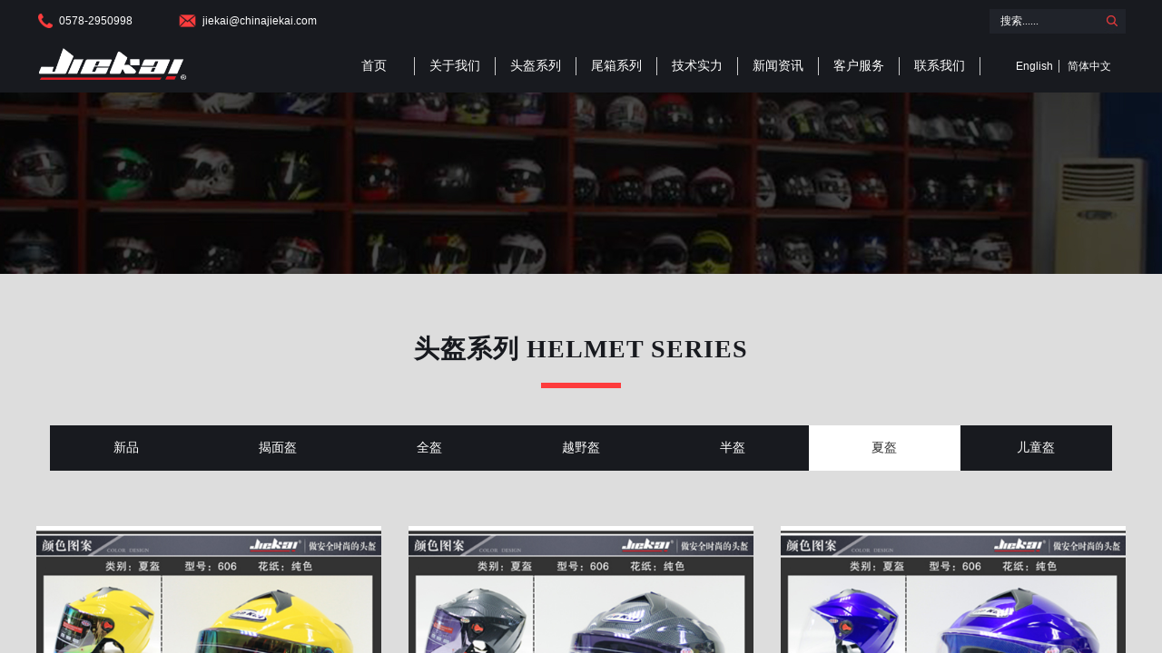

--- FILE ---
content_type: text/html; charset=utf-8
request_url: http://www.chinajiekai.com/helmet.html?product_category=8&brd=1
body_size: 24770
content:
<!DOCTYPE html PUBLIC "-//W3C//DTD XHTML 1.0 Transitional//EN" "http://www.w3.org/TR/xhtml1/DTD/xhtml1-transitional.dtd">
<html xmlns="http://www.w3.org/1999/xhtml" lang="zh-Hans" >
	<head>
		<meta http-equiv="X-UA-Compatible" content="IE=Edge,chrome=1" />
	<meta name="viewport" content="width=1200" />	<meta http-equiv="Content-Type" content="text/html; charset=utf-8" />
		<meta name="format-detection" content="telephone=no" />
	     <meta http-equiv="Cache-Control" content="no-transform"/> 
     <meta http-equiv="Cache-Control" content="no-siteapp"/>
	<title>夏盔_浙江东升摩托车配件有限公司,摩托车头盔,后尾箱,挡风板,官方网站</title>
	<meta name="keywords"  content="丽水,捷凯,东升,摩托车配件,摩托车头盔,后尾箱,挡风板,塑化产品" />
	<meta name="description" content="丽水市东升汽车摩托车配件有限公司位于丽水市水阁工业区石亭路8号，原名为温州市鹿城捷凯摩配有限公司，主要从事摩托车头盔，后尾箱，挡风板等塑化产品的生产与加工。" />
    
                
			<link rel="shortcut icon" href="http://pmtaa11b3.pic15.websiteonline.cn/upload/logo4_056i.ico" type="image/x-icon" />
	<link rel="Bookmark" href="http://pmtaa11b3.pic15.websiteonline.cn/upload/logo4_056i.ico" />
		

		<link href="http://static.websiteonline.cn/website/template/default/css/default.css?v=17534100" rel="stylesheet" type="text/css" />
<link href="http://www.chinajiekai.com/template/default/css/font/font.css?v=15750090" rel="stylesheet" type="text/css" />
<link href="http://www.chinajiekai.com/template/default/css/wpassword/iconfont.css?v=17496248" rel="stylesheet" type="text/css" />
<link href="http://static.websiteonline.cn/website/plugin/graphic/css/graphic.css?v=14077216" rel="stylesheet" type="text/css" />
<link href="http://static.websiteonline.cn/website/plugin/sitesearch/css/sitesearch.css?v=16861948" rel="stylesheet" type="text/css" />
<link href="http://static.websiteonline.cn/website/plugin/media/css/media.css?v=14077216" rel="stylesheet" type="text/css" />
<link href="http://static.websiteonline.cn/website/plugin/unslider/css/unslider.css?v=16086236" rel="stylesheet" type="text/css" />
<link href="http://static.websiteonline.cn/website/plugin/title/css/title.css?v=17083134" rel="stylesheet" type="text/css" />
<link href="http://static.websiteonline.cn/website/plugin/record/css/record.css?v=15222156" rel="stylesheet" type="text/css" />
<style type="text/css">#scroll_container{font-family:微软雅黑,Arial;font-size:12px;font-weight:normal;font-style:normal;line-height:15px;}
#scroll_container h1,#scroll_container h2,#scroll_container h3,#scroll_container h4,#scroll_container h5,#scroll_container h6{font-family:微软雅黑,Arial;font-size:12px;font-weight:normal;font-style:normal;}
#scroll_container h1{font-family:微软雅黑,;font-size:12px;font-weight:normal;font-style:normal;}
#scroll_container h2{font-family:微软雅黑,;font-size:12px;font-weight:normal;font-style:normal;}
#scroll_container h3{font-family:微软雅黑,;font-size:12px;font-weight:normal;font-style:normal;}
#scroll_container h4{font-family:微软雅黑,;font-size:12px;font-weight:normal;font-style:normal;}
#scroll_container h5{font-family:微软雅黑,;font-size:12px;font-weight:normal;font-style:normal;}
#scroll_container h6{font-family:微软雅黑,;font-size:12px;font-weight:normal;font-style:normal;}
.prop_rotate_angle sup,.prop_rotate_angle .posblk-deg{font-size:11px; color:#CDCDCD; font-weight:normal; font-style:normal; }ins#qiao-wrap{height:0;} #qiao-wrap{display:block;}
</style> 
</head>
<body  >
<input type="hidden" value="4" name="_user_level_val" />
								<script type="text/javascript" language="javascript" src="http://static.websiteonline.cn/website/script/??libsjq.js,jquery.custom.js,jquery.lazyload.js,jquery.rotateutility.js,lab.js,wopop_all.js,jquery.cookie.js,jquery.simplemodal.js,fullcollumn.js,objectFitPolyfill.min.js,ierotate.js,effects/velocity.js,effects/velocity.ui.js,effects/effects.js,fullpagescroll.js,common.js,heightAdapt.js?v=17573096"></script>
<script type="text/javascript" language="javascript" src="http://static.websiteonline.cn/website/plugin/??sitesearch/js/init.js,media/js/init.js,new_navigation/js/overall.js,new_navigation/styles/hs7/init.js,unslider/js/init.js,tb_product_category/js/overall.js,tb_product_list/js/init.js?v=17636160"></script>
	<script type="text/javascript" language="javascript">
    			var webmodel = {};
	        
    wp_pages_global_func($.extend({
        'isedit': '0',
        'islogin': '0',
        'domain': 'pmtaa11b3',
        'p_rooturl': 'http://www.chinajiekai.com',
        'static_rooturl': 'http://static.websiteonline.cn/website',
        'interface_locale': "zh_CN",
        'dev_mode': "0",
        'getsession': ''
    }, {"phpsessionid":"","punyurl":"http:\/\/www.chinajiekai.com","curr_locale":"zh_CN","mscript_name":"","converted":false}));
    
	</script>

<link href="http://www.chinajiekai.com/1f3fdf2c6fe7faac06ddb3276d7fbffe.cssx" rel="stylesheet" /><div id="page_set_css">
</div><input type="hidden" id="page_id" name="page_id" value="5" rpid="5">
<div id="scroll_container" class="scroll_contain" style="">
	    	<div id="scroll_container_bg" style="background-color:#dddddd;background-position:center center;">&nbsp;</div>
<script>
initScrollcontainerHeight();	
</script>
     <div id="overflow_canvas_container">        <div id="canvas" style=" margin: 0 auto;width:1200px;background-position:center center;height:1722px">
    <div id="layer1BEDDE1A75EF1804A4B46EE1992271EF" class="full_column"   style="width:1200px;position:absolute;top:0px;height:45px;z-index:141;">
    <div class="full_width " style="position:absolute;height:45px;background-color:#181a1f;background:;background-position:center center;">		
    </div>
			<div class="full_content" style="width:1200px; position:absolute;left:0;top:0;margin-left: 0px;;height:45px;">
								<div id='layer95309FD916093DCAB0E9E035B543FA81' type='graphic'  class='cstlayer' style='left: 0px; top: 15px; position: absolute; z-index: 144; width: 137px; height: 26px; '  mid=""  fatherid='layer1BEDDE1A75EF1804A4B46EE1992271EF'    deg='0'><script>
	function set_thumb_layer95309FD916093DCAB0E9E035B543FA81(obj) {
		var callback=function(img){
				img.show();
				img.closest('.img_over').children('.imgloading').remove();
				
		}
		$(obj).each(function() {
			var img=$(this);
			callback(img);
		});      
	}
</script>
<div class="wp-graphic_content" galign="_left" style="border-color: transparent; border-width: 0px; width: 137px; height: 26px; overflow: hidden;">
  <!--图片区域Start-->
  <div class="graphic graphic_media" type="media" id="medialayer95309FD916093DCAB0E9E035B543FA81" style="z-index:1;z-index:1;z-index:1;float: left; margin: -2px 4px 0px 0px; position: relative; width: 21px; height: 20px;">
  	<div class="wp-media_content" style="width: 21px; height: 20px; overflow: hidden; border-width: 0px; border-style: solid; padding: 0px;" type="0"><div class="img_over" style="overflow:hidden;position:relative;overflow:hidden;position:relative;overflow:hidden;position:relative;overflow:hidden;position:relative;overflow:hidden;position:relative;overflow:hidden;position:relative;position: relative; overflow: hidden; width: 21px; height: 20px;">
  <div class="imgloading" style=""> </div>
		      	  <img onerror="set_thumb_layer95309FD916093DCAB0E9E035B543FA81(this);" onload="set_thumb_layer95309FD916093DCAB0E9E035B543FA81(this);" id="wp-media-image_medialayer95309FD916093DCAB0E9E035B543FA81"   type="zoom" class="paragraph_image" border="0" src="http://pmtaa11b3.pic15.websiteonline.cn/upload/templatefiles/n-tel.png" style="display:none;width: 21px; height: 20px; position: relative;" title="" alt="" />
	   <div class="map_show_title" style="display:none; position: absolute;top:-24px; left:0px; float:right;">
<span style="background:url(http://static.websiteonline.cn/website/plugin/media/images/hotspot_ico_show_left.png) left no-repeat; color:#fff; font-size:9px; line-height:20px; height:24px; display:block; float:left; text-indent:5px; padding-right:3px;"></span>
<div style="float:left;"></div>
</div>

  	</div>
  </div></div>
  <!--图片区域End--><!--文本区域Start-->
  <div class="graphic graphic_title" type="title" id="titlelayer95309FD916093DCAB0E9E035B543FA81" style="position: relative; float: none; overflow: hidden;">
  	<div class="wp-title_content" style="overflow-wrap: break-word; overflow: visible; display: block;"><font color="#fefefe">0578-2950998</font></div>
  </div>
  <!--文本区域End-->
</div>
<script>
(function(){
	var $curlayer=$('#layer95309FD916093DCAB0E9E035B543FA81');
	var imgover=$('#wp-media-image_medialayer95309FD916093DCAB0E9E035B543FA81').closest('.img_over');
	imgover.children('.imgloading').width(imgover.width()).height(imgover.height());
	imgover.find('img.paragraph_image').css('position','relative');

	$curlayer.find('.wp-graphic_content').mouseover(function () {
		var effect=$curlayer.data('wopop_imgeffects');
		if(effect){
			$(this).css('z-index','-1001');
		}
	})

	$curlayer.find('.paragraph_image').mouseover(function (event) {
		$(this).data('over',1);
		var running=$(this).data('run');
        var effect=$curlayer.data('wopop_imgeffects');
        if(effect && running!=1){
                $curlayer.find('img.paragraph_image').setimgEffects(true,effect,1);
                var effectrole = effect['effectrole'];
			var dset = effect['dset']; 
			if(effectrole !='dantu' && typeof(dset)!="undefined"){
				var temp_effect = {};
				temp_effect['type'] = effect['type'];
				temp_effect['effectrole'] = 'dantu';
				temp_effect['effect'] = effect['dset']['effect'];
				temp_effect['duration'] =  effect['dset']['duration'];
				$curlayer.find('img.paragraph_image').setimgEffects(true,temp_effect,1);
			}
        }
	});
})()	
</script>
<script language="javascript">
$(function(){			
	var super_id='layer95309FD916093DCAB0E9E035B543FA81';
	var dom_img=$("#"+super_id).find('.paragraph_image');
	var left_img=parseInt(dom_img.css('left'));
	var top_img=parseInt(dom_img.css('top'));
	var width_img=parseInt(dom_img.css("width"));
	var height_img=parseInt(dom_img.css("height"));
	if(isNaN(left_img)){ left_img=0; }
	if(isNaN(top_img)){ top_img=0; }
	var ii=0;
	$("#"+super_id).find(".wp_mapclass").each(function(){
		var shape="rect";
		shape=$(this).attr('shape');
		if(shape != "circle"){
			shape="rect";
		}
 
		var leftz=parseInt($(this).css("left"));
		var topz=parseInt($(this).css("top"));
		var widthz=parseInt($(this).css("width"));
		var heightz=parseInt($(this).css("height"));
		
		if(shape != "circle"){
			var coords='0,0,0,0';
		}else{
			var coords='0,0,0';
		}		
		if( (leftz+widthz) < left_img || (left_img+width_img) < leftz || (topz+heightz)< top_img || (top_img+height_img)<topz){
		}else{
			var cleft=0;
			var ctop=0;
			var r=0;
			if(shape != "circle"){
				cleft=leftz-left_img;
				ctop=topz-top_img;
				coords=cleft+','+ctop+','+(cleft+widthz)+','+(ctop+heightz);
			}else{
				r=widthz/2;
				cleft=leftz-left_img+r;
				ctop=topz-top_img+r;
				coords=cleft+','+ctop+','+r;
			}
		}	
		
		var classid="map_arear_"+ii;
		ii++;
		var mapd=$(this).parent().find("."+classid);
		mapd.attr('coords',coords);
		$(this).remove();
		
	});
})
</script>
</div><script>				 $('#layer95309FD916093DCAB0E9E035B543FA81').triggerHandler('layer_ready');</script><div id='layer8CB3F85E6D290568D1B64504FCDBDF86' type='graphic'  class='cstlayer' style='left: 156px; top: 15px; position: absolute; z-index: 145; width: 272px; height: 26px; '  mid=""  fatherid='layer1BEDDE1A75EF1804A4B46EE1992271EF'    deg='0'><script>
	function set_thumb_layer8CB3F85E6D290568D1B64504FCDBDF86(obj) {
		var callback=function(img){
				img.show();
				img.closest('.img_over').children('.imgloading').remove();
				
		}
		$(obj).each(function() {
			var img=$(this);
			callback(img);
		});      
	}
</script>
<div class="wp-graphic_content" galign="_left" style="border-color: transparent; border-width: 0px; width: 272px; height: 26px; overflow: hidden;">
  <!--图片区域Start-->
  <div class="graphic graphic_media" type="media" id="medialayer8CB3F85E6D290568D1B64504FCDBDF86" style="z-index:1;z-index:1;z-index:1;z-index:1;float: left; margin: -3px 6px 0px 0px; position: relative; width: 21px; height: 20px;">
  	<div class="wp-media_content" style="width: 21px; height: 20px; overflow: hidden; border-width: 0px; border-style: solid; padding: 0px;" type="0"><div class="img_over" style="overflow:hidden;position:relative;overflow:hidden;position:relative;overflow:hidden;position:relative;overflow:hidden;position:relative;overflow:hidden;position:relative;overflow:hidden;position:relative;overflow:hidden;position:relative;overflow:hidden;position:relative;position: relative; overflow: hidden; width: 21px; height: 20px;">
  <div class="imgloading" style=""> </div>
		      	  <img onerror="set_thumb_layer8CB3F85E6D290568D1B64504FCDBDF86(this);" onload="set_thumb_layer8CB3F85E6D290568D1B64504FCDBDF86(this);" id="wp-media-image_medialayer8CB3F85E6D290568D1B64504FCDBDF86"   type="zoom" class="paragraph_image" border="0" src="http://pmtaa11b3.pic15.websiteonline.cn/upload/templatefiles/n-mail.png" style="display:none;width: auto; height: 20px; position: relative;" title="" alt="" />
	   <div class="map_show_title" style="display:none; position: absolute;top:-24px; left:0px; float:right;">
<span style="background:url(http://static.websiteonline.cn/website/plugin/media/images/hotspot_ico_show_left.png) left no-repeat; color:#fff; font-size:9px; line-height:20px; height:24px; display:block; float:left; text-indent:5px; padding-right:3px;"></span>
<div style="float:left;"></div>
</div>

  	</div>
  </div></div>
  <!--图片区域End--><!--文本区域Start-->
  <div class="graphic graphic_title" type="title" id="titlelayer8CB3F85E6D290568D1B64504FCDBDF86" style="position: relative; float: none; overflow: hidden;">
  	<div class="wp-title_content" style="overflow-wrap: break-word; overflow: visible; display: block;"><font color="#fefefe">jiekai@chinajiekai.com</font></div>
  </div>
  <!--文本区域End-->
</div>
<script>
(function(){
	var $curlayer=$('#layer8CB3F85E6D290568D1B64504FCDBDF86');
	var imgover=$('#wp-media-image_medialayer8CB3F85E6D290568D1B64504FCDBDF86').closest('.img_over');
	imgover.children('.imgloading').width(imgover.width()).height(imgover.height());
	imgover.find('img.paragraph_image').css('position','relative');

	$curlayer.find('.wp-graphic_content').mouseover(function () {
		var effect=$curlayer.data('wopop_imgeffects');
		if(effect){
			$(this).css('z-index','-1001');
		}
	})

	$curlayer.find('.paragraph_image').mouseover(function (event) {
		$(this).data('over',1);
		var running=$(this).data('run');
        var effect=$curlayer.data('wopop_imgeffects');
        if(effect && running!=1){
                $curlayer.find('img.paragraph_image').setimgEffects(true,effect,1);
                var effectrole = effect['effectrole'];
			var dset = effect['dset']; 
			if(effectrole !='dantu' && typeof(dset)!="undefined"){
				var temp_effect = {};
				temp_effect['type'] = effect['type'];
				temp_effect['effectrole'] = 'dantu';
				temp_effect['effect'] = effect['dset']['effect'];
				temp_effect['duration'] =  effect['dset']['duration'];
				$curlayer.find('img.paragraph_image').setimgEffects(true,temp_effect,1);
			}
        }
	});
})()	
</script>
<script language="javascript">
$(function(){			
	var super_id='layer8CB3F85E6D290568D1B64504FCDBDF86';
	var dom_img=$("#"+super_id).find('.paragraph_image');
	var left_img=parseInt(dom_img.css('left'));
	var top_img=parseInt(dom_img.css('top'));
	var width_img=parseInt(dom_img.css("width"));
	var height_img=parseInt(dom_img.css("height"));
	if(isNaN(left_img)){ left_img=0; }
	if(isNaN(top_img)){ top_img=0; }
	var ii=0;
	$("#"+super_id).find(".wp_mapclass").each(function(){
		var shape="rect";
		shape=$(this).attr('shape');
		if(shape != "circle"){
			shape="rect";
		}
 
		var leftz=parseInt($(this).css("left"));
		var topz=parseInt($(this).css("top"));
		var widthz=parseInt($(this).css("width"));
		var heightz=parseInt($(this).css("height"));
		
		if(shape != "circle"){
			var coords='0,0,0,0';
		}else{
			var coords='0,0,0';
		}		
		if( (leftz+widthz) < left_img || (left_img+width_img) < leftz || (topz+heightz)< top_img || (top_img+height_img)<topz){
		}else{
			var cleft=0;
			var ctop=0;
			var r=0;
			if(shape != "circle"){
				cleft=leftz-left_img;
				ctop=topz-top_img;
				coords=cleft+','+ctop+','+(cleft+widthz)+','+(ctop+heightz);
			}else{
				r=widthz/2;
				cleft=leftz-left_img+r;
				ctop=topz-top_img+r;
				coords=cleft+','+ctop+','+r;
			}
		}	
		
		var classid="map_arear_"+ii;
		ii++;
		var mapd=$(this).parent().find("."+classid);
		mapd.attr('coords',coords);
		$(this).remove();
		
	});
})
</script>
</div><script>				 $('#layer8CB3F85E6D290568D1B64504FCDBDF86').triggerHandler('layer_ready');</script><div id='layerD1065927F9E670BA61A51331F558A1DC' type='sitesearch'  class='cstlayer' style='left: 1050px; top: 10px; position: absolute; z-index: 143; width: 150px; height: 25px; '  mid=""  fatherid='layer1BEDDE1A75EF1804A4B46EE1992271EF'    deg='0'><div class="wp-sitesearch_content" style="word-wrap: break-word; padding: 0px; border-color: transparent; border-width: 0px; width: 150px; height: 25px; border-style: solid;">
	<div class="wp-sitesearch_container" skin="skin5" type="all" opn="0">
		<script type="text/javascript">
	
</script>

<div class="searchbox">
    <div class="ninputs">
        <input type="text" class="searchbox_txt" name="keywords" value="  搜索......" >
        <input type="hidden" name="searchcontent" value="product"/>
    </div>
    <div class="sright"> <div class="searchbox_btn" id='searchbox_btn'>&nbsp;</div></div>
	</div>


<script language="javascript">	
$('#layerD1065927F9E670BA61A51331F558A1DC').layer_ready(function(){
	var dom=$("#layerD1065927F9E670BA61A51331F558A1DC");
        var this_txt_height =  dom.find('.searchbox_txt').outerHeight(true);
        dom.find('.searchbox_btn').css({'height':this_txt_height});
                var width_xz=0;
	if($.browser.msie && $.browser.version>=9){ width_xz=4;}
        dom.find('.searchbox').css({'width':dom.width()});
        dom.find('.searchbox_txt').css({'width':(dom.width()-dom.find('.searchbox_btn').outerWidth(true)-width_xz-(dom.find('.searchbox_txt').outerWidth(true)-dom.find('.searchbox_txt').width()))+'px'});
         //key hide show
        dom.find(".searchbox_txt").click(function () {
             if ($(this).val() == "  搜索......") {
                 $(this).attr("value","");
             }
        });
        dom.find(".searchbox_txt").blur(function () {
            if ($(this).val() == "") {
                $(this).attr('value','  搜索......')
            }
        });
        });
</script>
            <div class="searchtype" style='display:none;' >
			<input type="radio" name="c_layerD1065927F9E670BA61A51331F558A1DC" value="title"  class="catetype"/><span class="s_title">名称</span><input type="radio" name="c_layerD1065927F9E670BA61A51331F558A1DC" value="intro" class="catetype"/><span  class="s_description">描述</span><input type="radio" name="c_layerD1065927F9E670BA61A51331F558A1DC" value="content" class="catetype"/><span  class="s_content">内容</span>		</div>
	</div>

<script language="javascript">
var wp_productsearchcache = null;
$('body').data('wp_searchcache',wp_productsearchcache);
(function(){
var urldata = null;
var param={"layer_id":"layerD1065927F9E670BA61A51331F558A1DC","skin":"skin5","article_page":"8","product_page":"6","payknow_page":-1,"article_pageres":"-1","product_pageres":"-1","openArticleUrl":0,"openPayknowUrl":0,"search_type":0,"sswitch":"1","wordsplist":0,"openProductUrl":0,"search_listNum":"20","extend_content":{"mode":"skins","skin":"skin5","sshinput_txtcolor":"#fefefe","sshinputborder_txtcolor":"transparent","sshinputborder_txtsize":"0","sshbtn_bg_hover":"bg0.jpg","sshkeytop_txtsize":"3","ssheight_txtsize":"25","ssbtnheight_txtsize":"25","ssbtnwidth_txtsize":"32","sshinput_txtfamily":"Microsoft YaHei","sshbtn_txtfamily":"SimSun","sshkey_txtfamily":"SimSun","sshinput_txtsize":"12","sshbtn_txtsize":"12","sshbtnborder_txtsize":"12","sshkey_txtsize":"12","sshkeyword_txtsize":"12","ssbeijing_txtcolor":"#20232a","sshbtn_txtcolor":"#5A5A5A","sshbtnborder_txtcolor":"#5A5A5A","sshbtn_bgcolor_txtcolor":"#5A5A5A","sshbtn_bgcolor_hover_txtcolor":"#5A5A5A","sshkey_txtcolor":"#5A5A5A","sshkey_hover_txtcolor":"#5A5A5A","sshinput_txtbold":"normal","sshbtn_txtbold":"normal","sshkey_txtbold":"normal","sshbtn_bg_txtcolor":"http:\/\/pmtaa11b3.pic15.websiteonline.cn\/upload\/templatefiles\/n-search.jpg","sshbtn_bg_hover_txtcolor":"http:\/\/pmtaa11b3.pic15.websiteonline.cn\/upload\/templatefiles\/n-search.jpg","sshbtn_bigbg_txtcolor":"https:\/\/static.websiteonline.cn\/website\/plugin\/sitesearch\/styles\/skin6\/bg.jpg","sshinput_txttip":"  \u641c\u7d22......"},"sshdefalutshow":"0","langs":{"Search Pro":"\u4ea7\u54c1","Search Result":"\u641c\u7d22\u7ed3\u679c\u9875\u9762","Name":"\u540d\u79f0","Description":"\u63cf\u8ff0","Search Art":"\u6587\u7ae0","Search Title":"\u6807\u9898","Search Summary":"\u6458\u8981"},"editmode":0};
var $curlayer = $('#layerD1065927F9E670BA61A51331F558A1DC');
$curlayer.mod_property({"extend_content":{"mode":"skins","skin":"skin5","sshinput_txtcolor":"#fefefe","sshinputborder_txtcolor":"transparent","sshinputborder_txtsize":"0","sshbtn_bg_hover":"bg0.jpg","sshkeytop_txtsize":"3","ssheight_txtsize":"25","ssbtnheight_txtsize":"25","ssbtnwidth_txtsize":"32","sshinput_txtfamily":"Microsoft YaHei","sshbtn_txtfamily":"SimSun","sshkey_txtfamily":"SimSun","sshinput_txtsize":"12","sshbtn_txtsize":"12","sshbtnborder_txtsize":"12","sshkey_txtsize":"12","sshkeyword_txtsize":"12","ssbeijing_txtcolor":"#20232a","sshbtn_txtcolor":"#5A5A5A","sshbtnborder_txtcolor":"#5A5A5A","sshbtn_bgcolor_txtcolor":"#5A5A5A","sshbtn_bgcolor_hover_txtcolor":"#5A5A5A","sshkey_txtcolor":"#5A5A5A","sshkey_hover_txtcolor":"#5A5A5A","sshinput_txtbold":"normal","sshbtn_txtbold":"normal","sshkey_txtbold":"normal","sshbtn_bg_txtcolor":"http:\/\/pmtaa11b3.pic15.websiteonline.cn\/upload\/templatefiles\/n-search.jpg","sshbtn_bg_hover_txtcolor":"http:\/\/pmtaa11b3.pic15.websiteonline.cn\/upload\/templatefiles\/n-search.jpg","sshbtn_bigbg_txtcolor":"https:\/\/static.websiteonline.cn\/website\/plugin\/sitesearch\/styles\/skin6\/bg.jpg","sshinput_txttip":"  \u641c\u7d22......"}});
param['wp_productsearchcache']=wp_productsearchcache;

var searchFlag = 4;

layer_sitesearch_init_func(param,urldata,searchFlag);
})()
</script>
</div>
</div><script>				 $('#layerD1065927F9E670BA61A51331F558A1DC').triggerHandler('layer_ready');</script>                                
                                <div class="fullcontent_opacity" style="width: 100%;height: 100%;position: absolute;left: 0;right: 0;top: 0;display:none;"></div>
			</div>
</div>
<script>
        $(".content_copen").live('click',function(){
        $(this).closest(".full_column").hide();
    });
	var $fullwidth=$('#layer1BEDDE1A75EF1804A4B46EE1992271EF .full_width');
	$fullwidth.css({left:0-$('#canvas').offset().left+$('#scroll_container').offset().left-$('#scroll_container').scrollLeft()-$.parseInteger($('#canvas').css("borderLeftWidth")),width:$('#scroll_container_bg').width()});
	$(function () {
				var videoParams={"id":"layer1BEDDE1A75EF1804A4B46EE1992271EF","bgauto":null,"ctauto":null,"bVideouse":null,"cVideouse":null,"bgvHeight":null,"bgvWidth":null};
		fullcolumn_bgvideo_init_func(videoParams);
                var bgHoverParams={"full":{"hover":null,"opacity":null,"bg":"#181a1f","id":"layer1BEDDE1A75EF1804A4B46EE1992271EF","bgopacity":null,"zindextopcolorset":""},"full_con":{"hover":null,"opacity":null,"bg":null,"id":"layer1BEDDE1A75EF1804A4B46EE1992271EF","bgopacity":null}};
		fullcolumn_HoverInit(bgHoverParams);
        });
</script>


<div id="layerD91A329E0A0AB0AA49FFEAF8462A1BBC" class="full_column"  infixed='1'  style="width:1200px;position:absolute;top:44px;height:58px;z-index:142;">
    <div class="full_width " style="position:absolute;height:58px;background-color:#181a1f;background-position:center center;background:;">		
    </div>
			<div class="full_content" style="width:1200px; position:absolute;left:0;top:0;margin-left: 0px;;height:58px;">
								<div id='layer9EC743AC02615B6819EFBF74832DD581' type='media'  class='cstlayer' style='left: 0px; top: 8px; position: absolute; z-index: 146; width: 167px; height: 40px; '  mid=""  fatherid='layerD91A329E0A0AB0AA49FFEAF8462A1BBC'    deg='0'><script>
create_pc_media_set_pic('layer9EC743AC02615B6819EFBF74832DD581',false);
</script>
<div class="wp-media_content"  style="overflow: hidden; width: 167px; height: 40px; border-width: 0px; border-style: solid; padding: 0px;" type="0">
<div class="img_over"  style='overflow: hidden; border-color: transparent; border-width: 0px; position: relative; width: 167px; height: 40px;'>

<div class="imgloading" style="z-index:100;"> </div>
<a class="media_link" style="line-height:normal;" href="http://www.chinajiekai.com/home.html"  >
<img  id="wp-media-image_layer9EC743AC02615B6819EFBF74832DD581" onerror="set_thumb_layer9EC743AC02615B6819EFBF74832DD581(this);" onload="set_thumb_layer9EC743AC02615B6819EFBF74832DD581(this);" class="paragraph_image"  type="zoom" src="http://pmtaa11b3.pic15.websiteonline.cn/upload/logo_4a3g.png" style="width: 167px; height: auto;;" />
</a>
</div>

</div>
<script>
(function(){
		layer_media_init_func('layer9EC743AC02615B6819EFBF74832DD581',{"isedit":false,"has_effects":false});
})()
</script>
</div><script>				 $('#layer9EC743AC02615B6819EFBF74832DD581').triggerHandler('layer_ready');</script><div id='layer38F6711AF4C938CE6347C790464A436F' type='multilingual'  class='cstlayer' style='left: 1069px; top: 22px; position: absolute; z-index: 124; width: 131px; height: 18px; '  mid=""  fatherid='layerD91A329E0A0AB0AA49FFEAF8462A1BBC'    deg='0'><script type="text/javascript">
function wp_multilingual_changeLang(id)
{
	$.ajax({
		type:'POST',
		url:parseToURL('multilingual','changeLang'),
		data:"id="+id,
		success:function(js_code){
			eval(js_code);
		},
		error:function(response){
			wp_alert("Choose the language.<br/>请求失败");
		}
	});
}
</script>
<div class="wp-multilingual_content" style="border-color: transparent; border-width: 0px; width: 131px; height: 18px;" langstyle="custom2">
<style type="text/css">#layer38F6711AF4C938CE6347C790464A436F .custom_dom_class,#layer38F6711AF4C938CE6347C790464A436F .aout{-webkit-border-radius:5px;-moz-border-radius:5px;border-radius:5px;padding-left:2px;padding-right:1px;font-size:12px;color:#ffffff;background-color:rgba(0, 0, 0, 0);}</style><div skin="custom2" class="wp-multilingual_css" style="display:none;"></div>
<div class="wp-content">
 
    <script type="text/javascript"> 
$('#layer38F6711AF4C938CE6347C790464A436F').layer_ready(function(){
	setTimeout(function(){
		$("#layer38F6711AF4C938CE6347C790464A436F").find('.wp-diy-selectedb-outside').remove();
	},100);
	$("#layer38F6711AF4C938CE6347C790464A436F").find('select').cstselect({selectclass:'wp-diy-selectedb'});
			  
})
</script>

<div class="sitestar-lan-ver1 custom_dom_class">
			<a href="javascript:void(0);" class=" wp-language-1 wp-langitem-layer38F6711AF4C938CE6347C790464A436F" style="color:#333333; margin:0 3px; font-size:14px;  display:inline-block; padding-right:7px; height:14px; line-height:14px;" onclick="wp_multilingual_changeLang('1')">English</a>
			<a href="javascript:void(0);" class=" on  wp-language-2 wp-langitem-layer38F6711AF4C938CE6347C790464A436F" style="color:#333333; margin:0 3px; font-size:14px;  display:inline-block; padding-right:7px; height:14px; line-height:14px;" onclick="wp_multilingual_changeLang('2')">简体中文</a>
	</div>
  
</div>
</div>
 <script type="text/javascript">
		$(function(){
		if ($('div.wp-diy-selecteda-outside').length || $('div.wp-diy-selectedb-outside').length || $('div.wp-diy-selectedc-outside').length || $('div.wp-diy-selectedd-outside').length) {
			$('#scroll_container').scroll(function(){
				$('body').children('div.wp-diy-selecteda-content').remove();
				$('body').children('div.wp-diy-selectedb-content').remove();
				$('body').children('div.wp-diy-selectedc-content').remove();
				$('body').children('div.wp-diy-selectedd-content').remove();
			});
		}
	});
	$('#layer38F6711AF4C938CE6347C790464A436F').layer_ready(function(){
		var custom_css = '#layer38F6711AF4C938CE6347C790464A436F .custom_dom_class,#layer38F6711AF4C938CE6347C790464A436F .aout{-webkit-border-radius:5px;-moz-border-radius:5px;border-radius:5px;padding-left:2px;padding-right:1px;font-size:12px;color:#ffffff;background-color:rgba(0, 0, 0, 0);}';
		var langstyle = 'custom2';
		var $curlayer = $('#layer38F6711AF4C938CE6347C790464A436F');
		var custom_a_font_size = $curlayer.find('.wp-content .custom_dom_class').css('font-size');
		var custom_a_color = $curlayer.find('.wp-content .custom_dom_class').css('color');
		if(custom_a_font_size){
			$curlayer.find('.wp-content .custom_dom_class a').css('font-size',custom_a_font_size);
		}
		if(custom_a_color){
			$curlayer.find('.wp-content .custom_dom_class a').css('color',custom_a_color);
		}
		if((langstyle == 'default' || langstyle == 'yellow') && custom_css == ''){
			$curlayer.find('.wp-content p.custom_dom_class a').css('color','red');
		}
		var time=100;
		if(langstyle == 'custom5' || langstyle == 'custom6') time=500;
		$curlayer.find(".aout_over").unbind('click.toggle').bind('click.toggle',function(){$curlayer.find(".text-a").slideToggle(time);});
		setTimeout(function(){
			var text_a_font_size = $curlayer.find('.wp-content .custom_dom_class a').css('font-size') || '12px';
			var text_a_color = $curlayer.find('.wp-content .custom_dom_class .aout').css('color') || '#ffffff';
			var text_a_bgcolor = $curlayer.find('.wp-content .custom_dom_class').css('background-color') || '#ffffff';
			var text_a_border_radius = $curlayer.find('.wp-content .custom_dom_class .aout').css('border-radius') || '5px';
			var $text_a = $curlayer.find('.wp-content .custom_dom_class .text-a');
			if(text_a_font_size){$text_a.find('a').css('font-size',text_a_font_size);}
			if(text_a_color){$text_a.find('a').css('color',text_a_color);}
			if(text_a_bgcolor){$text_a.css('background-color',text_a_bgcolor);}
			if(text_a_border_radius){$text_a.css('border-radius',text_a_border_radius);}
		},400);
	});
</script>
</div><script>				 $('#layer38F6711AF4C938CE6347C790464A436F').triggerHandler('layer_ready');</script><div id='layer03F71E6F7BE6B1C4D7A7FC52CA9CD150' type='new_navigation'  class='cstlayer' style='left: 318px; top: 19px; position: absolute; z-index: 140; width: 747px; height: 20px; '  mid=""  fatherid='layerD91A329E0A0AB0AA49FFEAF8462A1BBC'    deg='0'><div class="wp-new_navigation_content" style="border-color: transparent; border-width: 0px; width: 747px; border-style: solid; padding: 0px; display: block; overflow: visible; height: auto;;display:block;overflow:hidden;height:0px;" type="0">
<script type="text/javascript"> 
		
		$("#layer03F71E6F7BE6B1C4D7A7FC52CA9CD150").data("m_show", '');
	</script>
<div skin="hs7" class="nav1 menu_hs7" ishorizon="1" colorstyle="darkgreen" direction="0" more="更多" moreshow="0" morecolor="darkorange" hover="1" hover_scr="0" submethod="0" umenu="0" dmenu="0" sethomeurl="http://www.chinajiekai.com/home.html" smcenter="0">
		<ul id="nav_layer03F71E6F7BE6B1C4D7A7FC52CA9CD150" class="navigation"  style="width:auto;"  >
		<li style="z-index:2;"  class="wp_subtop"  pid="1" ><a  class="  "  href="http://www.chinajiekai.com">首页</a></li><li style="z-index:2;"  class="wp_subtop"  pid="4" ><a  class=" sub "  href="http://www.chinajiekai.com/about.html">关于我们</a><ul style="z-index:2;"><li style="z-index:3;"  class=""  pid=0 ><a  class="  "  href="http://www.chinajiekai.com/introduction.html">公司简介</a></li><li style="z-index:3;"  class=""  pid=0 ><a  class="  "  href="http://www.chinajiekai.com/culture.html">企业文化</a></li><li style="z-index:3;"  class=""  pid=0 ><a  class="  "  href="http://www.chinajiekai.com/environment.html">工厂环境</a></li></ul></li><li style="z-index:2;"  class="wp_subtop"  pid="5" ><a  class="  "  href="http://www.chinajiekai.com/helmet.html">头盔系列</a></li><li style="z-index:2;"  class="wp_subtop"  pid="20" ><a  class="  "  href="http://www.chinajiekai.com/tailbox.html">尾箱系列</a></li><li style="z-index:2;"  class="wp_subtop"  pid="22" ><a  class=" sub "  href="http://www.chinajiekai.com/strength.html">技术实力</a><ul style="z-index:2;"><li style="z-index:3;"  class=""  pid=0 ><a  class="  "  href="http://www.chinajiekai.com/patent.html">专利证书</a></li><li style="z-index:3;"  class=""  pid=0 ><a  class="  "  href="http://www.chinajiekai.com/qualification.html">资质证书</a></li><li style="z-index:3;"  class=""  pid=0 ><a  class="  "  href="http://www.chinajiekai.com/honor.html">荣誉证书</a></li></ul></li><li style="z-index:2;"  class="wp_subtop"  pid="7" ><a  class="  "  href="http://www.chinajiekai.com/news.html">新闻资讯</a></li><li style="z-index:2;"  class="wp_subtop"  pid="26" ><a  class=" sub "  href="http://www.chinajiekai.com/service.html">客户服务</a><ul style="z-index:2;"><li style="z-index:3;"  class=""  pid=0 ><a  class="  "  href="http://www.chinajiekai.com/idea.html">服务理念</a></li><li style="z-index:3;"  class=""  pid=0 ><a  class="  "  href="http://www.chinajiekai.com/sales.html">销售网络</a></li></ul></li><li style="z-index:2;"  class="wp_subtop"  pid="10" ><a  class="  "  href="http://www.chinajiekai.com/contact.html">联系我们</a></li>	</ul>
</div>

<script type="text/javascript"> 
				$("#layer03F71E6F7BE6B1C4D7A7FC52CA9CD150").data("datasty_", '@charset "utf-8";  #nav_layer03F71E6F7BE6B1C4D7A7FC52CA9CD150,#nav_layer03F71E6F7BE6B1C4D7A7FC52CA9CD150 ul,#nav_layer03F71E6F7BE6B1C4D7A7FC52CA9CD150 li{list-style-type:none; margin:0px; padding:0px; border:thin none;}  #nav_layer03F71E6F7BE6B1C4D7A7FC52CA9CD150 {position:relative;height:54px;line-height:54px; background:url(http://static.websiteonline.cn/website/plugin/new_navigation/styles/hs7/nav_bg.jpg) repeat-x; margin-bottom:10px;padding-left:10px; }  #nav_layer03F71E6F7BE6B1C4D7A7FC52CA9CD150 li.wp_subtop{padding-left:5px;padding-right:5px;text-align:center;position:relative;float:left;padding-bottom:0px;width:115px;height:54px;line-height:54px;background-image:url(http://static.websiteonline.cn/website/plugin/new_navigation/view/images/png_bg.png);background-repeat:no-repeat;background-position:top right;background-color:transparent;}  #nav_layer03F71E6F7BE6B1C4D7A7FC52CA9CD150 li.wp_subtop:hover{width:115px;height:54px;line-height:54px;background-image:url(http://static.websiteonline.cn/website/plugin/new_navigation/styles/hs7/li_hover.png);background-color:transparent;background-position:bottom left;background-repeat:repeat-x;}  #nav_layer03F71E6F7BE6B1C4D7A7FC52CA9CD150 li.wp_subtop>a{white-space:nowrap;display:block;padding:0px;text-decoration:none;font-size:12px;font-family:arial;color:#ffffff;text-align:center;font-weight:normal;font-style:normal; overflow:hidden;}  #nav_layer03F71E6F7BE6B1C4D7A7FC52CA9CD150 li.wp_subtop>a:hover{font-size:12px;font-family:arial;color:#fff;text-align:center;font-weight:normal;font-style:normal;}  #nav_layer03F71E6F7BE6B1C4D7A7FC52CA9CD150 ul{position:absolute;left:0px;display:none;padding-left:5px;padding-right:5px;background-image:url(http://static.websiteonline.cn/website/plugin/new_navigation/view/images/png_bg.png);background-color:transparent;margin-left:0px;padding-top:10px; padding-bottom:8px;}  #nav_layer03F71E6F7BE6B1C4D7A7FC52CA9CD150 ul li{position:relative;text-align:center;padding-bottom:0px;padding-left:5px;padding-right:5px;height:31px;line-height:31px;background-image:url(http://static.websiteonline.cn/website/plugin/new_navigation/view/images/png_bg.png);background-repeat:repeat;background-position:top left;background-color:#516c47;}  #nav_layer03F71E6F7BE6B1C4D7A7FC52CA9CD150 ul li:hover{height:31px;text-align:center;line-height:31px;padding-left:5px;padding-right:5px; background-image:url(http://static.websiteonline.cn/website/plugin/new_navigation/view/images/png_bg.png);background-repeat:repeat;background-position:top left;background-color:#3a4c34;}  #nav_layer03F71E6F7BE6B1C4D7A7FC52CA9CD150 ul li a {display:block;font-size:12px;font-family:arial;color:#fff;text-align:center;font-weight:normal;font-style:normal;white-space:nowrap;}  #nav_layer03F71E6F7BE6B1C4D7A7FC52CA9CD150 ul li a:hover{display:block;font-size:12px;font-family:arial;color:#ffffff;text-align:center;font-weight:normal;font-style:normal;}');
		$("#layer03F71E6F7BE6B1C4D7A7FC52CA9CD150").data("datastys_", '#nav_layer03F71E6F7BE6B1C4D7A7FC52CA9CD150 li.wp_subtop:hover{background-image:url(http://static.websiteonline.cn/website/plugin/new_navigation/view/images/png_bg.png);} #nav_layer03F71E6F7BE6B1C4D7A7FC52CA9CD150 li.wp_subtop:hover{background-color:transparent;}             #nav_layer03F71E6F7BE6B1C4D7A7FC52CA9CD150 li.wp_subtop{background-image:url(http://static.websiteonline.cn/website/plugin/new_navigation/view/images/png_bg.png);} #nav_layer03F71E6F7BE6B1C4D7A7FC52CA9CD150 li.wp_subtop{background-color:transparent;} #nav_layer03F71E6F7BE6B1C4D7A7FC52CA9CD150 li.wp_subtop{background:;} #nav_layer03F71E6F7BE6B1C4D7A7FC52CA9CD150{background-color:transparent;} #nav_layer03F71E6F7BE6B1C4D7A7FC52CA9CD150{background-image:url(http://static.websiteonline.cn/website/plugin/new_navigation/view/images/png_bg.png);} #nav_layer03F71E6F7BE6B1C4D7A7FC52CA9CD150{background:;} #nav_layer03F71E6F7BE6B1C4D7A7FC52CA9CD150{height:20px;} #nav_layer03F71E6F7BE6B1C4D7A7FC52CA9CD150 li.wp_subtop{height:20px;} #nav_layer03F71E6F7BE6B1C4D7A7FC52CA9CD150 li.wp_subtop{line-height:20px;} #nav_layer03F71E6F7BE6B1C4D7A7FC52CA9CD150 li.wp_subtop:hover{line-height:20px;} #nav_layer03F71E6F7BE6B1C4D7A7FC52CA9CD150 li.wp_subtop:hover{height:20px;} #nav_layer03F71E6F7BE6B1C4D7A7FC52CA9CD150 li.wp_subtop>a:hover{font-family:Microsoft YaHei;} #nav_layer03F71E6F7BE6B1C4D7A7FC52CA9CD150 li.wp_subtop>a{font-family:Microsoft YaHei;}  #nav_layer03F71E6F7BE6B1C4D7A7FC52CA9CD150 li.wp_subtop>a{font-size:14px;}  #nav_layer03F71E6F7BE6B1C4D7A7FC52CA9CD150 li.wp_subtop>a:hover{font-size:14px;}           #nav_layer03F71E6F7BE6B1C4D7A7FC52CA9CD150 li.wp_subtop{width:80px;} #nav_layer03F71E6F7BE6B1C4D7A7FC52CA9CD150 li.wp_subtop:hover{width:80px;} #nav_layer03F71E6F7BE6B1C4D7A7FC52CA9CD150 ul li{background:transparent;} #nav_layer03F71E6F7BE6B1C4D7A7FC52CA9CD150 ul li{background-color:#181a1f;} #nav_layer03F71E6F7BE6B1C4D7A7FC52CA9CD150 ul li:hover{background:transparent;} #nav_layer03F71E6F7BE6B1C4D7A7FC52CA9CD150 ul li:hover{background-color:#dddddd;} #nav_layer03F71E6F7BE6B1C4D7A7FC52CA9CD150 ul li a:hover{color:#181a1f;} #nav_layer03F71E6F7BE6B1C4D7A7FC52CA9CD150 ul li a:hover{font-family:Microsoft YaHei;} #nav_layer03F71E6F7BE6B1C4D7A7FC52CA9CD150 ul li a{font-family:Microsoft YaHei;}');
	
			var b_width=parseInt($("#layer03F71E6F7BE6B1C4D7A7FC52CA9CD150").find('.wp-new_navigation_content').css('border-bottom-width'));
	if(b_width>0){
		$("#nav_layer03F71E6F7BE6B1C4D7A7FC52CA9CD150").css('margin-bottom','0px');
	}
	</script>

<script type="text/javascript">
function wp_get_navstyle(layer_id,key){
		var navStyle = $.trim($("#"+layer_id).data(key));
		return navStyle;	
	
}	
richtxt('layer03F71E6F7BE6B1C4D7A7FC52CA9CD150');
</script><script type="text/javascript">
layer_new_navigation_hs7_func({"isedit":false,"layer_id":"layer03F71E6F7BE6B1C4D7A7FC52CA9CD150","menustyle":"hs7"});

</script></div>
<script type="text/javascript">
 $(function(){
	layer_new_navigation_content_func({"isedit":false,"layer_id":"layer03F71E6F7BE6B1C4D7A7FC52CA9CD150","menustyle":"hs7","addopts":{"border-right-style":"solid","border-right-color":"#cccccc","border-right-width":"1px"}});
});
</script>

</div><script>				 $('#layer03F71E6F7BE6B1C4D7A7FC52CA9CD150').triggerHandler('layer_ready');</script>                                
                                <div class="fullcontent_opacity" style="width: 100%;height: 100%;position: absolute;left: 0;right: 0;top: 0;display:none;"></div>
			</div>
</div>
<script>
        $(".content_copen").live('click',function(){
        $(this).closest(".full_column").hide();
    });
	var $fullwidth=$('#layerD91A329E0A0AB0AA49FFEAF8462A1BBC .full_width');
	$fullwidth.css({left:0-$('#canvas').offset().left+$('#scroll_container').offset().left-$('#scroll_container').scrollLeft()-$.parseInteger($('#canvas').css("borderLeftWidth")),width:$('#scroll_container_bg').width()});
	$(function () {
				var videoParams={"id":"layerD91A329E0A0AB0AA49FFEAF8462A1BBC","bgauto":null,"ctauto":null,"bVideouse":null,"cVideouse":null,"bgvHeight":null,"bgvWidth":null};
		fullcolumn_bgvideo_init_func(videoParams);
                var bgHoverParams={"full":{"hover":null,"opacity":null,"bg":"#181a1f","id":"layerD91A329E0A0AB0AA49FFEAF8462A1BBC","bgopacity":null,"zindextopcolorset":""},"full_con":{"hover":null,"opacity":null,"bg":null,"id":"layerD91A329E0A0AB0AA49FFEAF8462A1BBC","bgopacity":null}};
		fullcolumn_HoverInit(bgHoverParams);
        });
</script>


<div id='layer11E1A1F84A1FBF26AA0036EAD5B66186' type='unslider'  class='cstlayer' style='left: 0px; top: 102px; position: absolute; z-index: 102; width: 1200px; height: 200px; '  mid=""    deg='0'><style>
#layer11E1A1F84A1FBF26AA0036EAD5B66186html5zoo-1{
	margin:0 auto;
}
</style>
<div id="layer11E1A1F84A1FBF26AA0036EAD5B66186_content" class="wp-unslider_content" style="overflow: hidden; border: none; left: -351.5px; width: 1903px; height: 200px; position: absolute;">
<script type="text/javascript">
	 
</script>

<!-- loop star -->
<div id="layer11E1A1F84A1FBF26AA0036EAD5B66186html5zoo-1">
    <ul class="html5zoo-slides" style="display:none;">
  
        <li><img  src="http://pmtaa11b3.pic15.websiteonline.cn/upload/22.jpg" class="html5lightbox" /></a></li>
    </ul>
</div>
<!-- loop end -->

<script language="javascript">
(function(){
		var layerparams={"layerid":"layer11E1A1F84A1FBF26AA0036EAD5B66186","pstyle":"none","plborder_size":null,"interval":3000,"autoplays":"false","title_size":40,"title_family":"SimSun","title_color":"#fff","easing":"all","show_title":"0","show_nav":"0","navigation_style":"01","navbg_hover_color":"#660000","nav_margin_bottom_size":"25","nav_arrow":"1","arrow_left":"template\/default\/images\/left_arrow.png","arrow_right":"template\/default\/images\/right_arrow.png","nav_margin_left_size":"25","nav_margin_right_size":"25","skin":"01","default_show":"1","hover_show":"0","pauseonmouseover":"1","nav_arrow_w_size":"32","nav_arrow_h_size":"32","iconstyle":"01","nav_height_size":"2","wsize":null,"editMode":false,"unslideradapt":null};
	layer_unslider_init_func(layerparams);
})()  
</script>
</div>
</div><script>				 $('#layer11E1A1F84A1FBF26AA0036EAD5B66186').triggerHandler('layer_ready');</script><div id='layerC0C85D836EE5D23E8AD55C7DE264CD26' type='title'  class='cstlayer' style='left: 0px; top: 365px; position: absolute; z-index: 111; width: 1200px; height: 63px; display: block;display:none; '  mid=""    deg='0'><div class="wp-title_content" style="overflow-wrap: break-word; padding: 0px; border-color: transparent; border-width: 0px; height: 63px; width: 1200px; border-style: solid; display: block; background-image: url('http://pmtaa11b3.pic15.websiteonline.cn/upload/templatefiles/n-line02.jpg'); background-position: center bottom; background-repeat:no-repeat;"><div style="text-align: center;"><span style="line-height: 39.2px; color: rgb(24, 26, 31); font-family: 微软雅黑; font-size: 28px; letter-spacing: 1px;"><strong><span style="color:#181a1f;">头盔系</span>列&nbsp;</strong></span><font color="#181a1f" face="微软雅黑"><span style="line-height: 39.2px; font-size: 28px; letter-spacing: 1px; text-transform: uppercase;"><b>HELMET SERIES</b></span></font></div></div>
<script type="text/javascript">
$(function(){
	$('.wp-title_content').each(function(){
		if($(this).find('div').attr('align')=='justify'){
			$(this).find('div').css({'text-justify':'inter-ideograph','text-align':'justify'});
		}
	})	
})
</script>

</div><script>		         $('#layerC0C85D836EE5D23E8AD55C7DE264CD26').data('wopop_effects',{"effect":"fade","delay":0,"duration":0.9,"loop":0,"loop_infinite":"0"});				 $('#layerC0C85D836EE5D23E8AD55C7DE264CD26').triggerHandler('layer_ready');</script><div id='layer95A53707B8A1A73CBD4D0F016842788A' type='tb_product_category'  class='cstlayer' style='left: 0px; top: 469px; position: absolute; z-index: 118; width: 1200px; height: 50px; display: block; '  mid=""    deg='0'>
<div class="wp-tb_product_category_content" id="wp-ptype_layer95A53707B8A1A73CBD4D0F016842788A" style="border-color: transparent; border-width: 0px; width: 1200px; height: 50px; border-style: solid; padding: 0px;">
<script type="text/javascript"> 
$("#layer95A53707B8A1A73CBD4D0F016842788A").data("jeditMode",0);
layer_tbprdcat_setvar({"isedit":0,"layerid":"layer95A53707B8A1A73CBD4D0F016842788A","menustyle":"hs9"});
$(function(){
	setTimeout(function(){
		var layerids = "ul#nav_layer95A53707B8A1A73CBD4D0F016842788A";
					if($(layerids).find('.wp_subtop:last').children('a').html() == ""){
				$(layerids).find('.wp_subtop:last').children('a').html('更多');
			}
			},500)
})
					$("#layer95A53707B8A1A73CBD4D0F016842788A").data("datasty_", '@charset "utf-8";  #nav_layer95A53707B8A1A73CBD4D0F016842788A, #nav_layer95A53707B8A1A73CBD4D0F016842788A ul {padding:0; margin:0; list-style:none; }  #nav_layer95A53707B8A1A73CBD4D0F016842788A {padding-left:15px; padding-right:15px;position:relative; background-position:top left;background-repeat:repeat-x;background-color:transparent;background-image:url("http://static.websiteonline.cn/website/plugin/new_navigation/styles/hs9/dbj.jpg");line-height:50px;height:50px; }  #nav_layer95A53707B8A1A73CBD4D0F016842788A li.wp_subtop {box-sizing: border-box;text-align:center;float:left; height:50px;line-height:50px;background-image:url(http://static.websiteonline.cn/website/plugin/new_navigation/view/images/png_bg.png);background-color:transparent;background-position:top left;background-repeat:repeat;}  #nav_layer95A53707B8A1A73CBD4D0F016842788A li.wp_subtop:hover{text-align:center; background-color:transparent;background-position:top left;height:50px;line-height:50px; background-image:url("http://static.websiteonline.cn/website/plugin/new_navigation/styles/hs9/dhover.jpg");background-repeat:repeat-x;}  #nav_layer95A53707B8A1A73CBD4D0F016842788A li.wp_subtop>a {white-space: nowrap;overflow:hidden;padding-left:15px;padding-right:15px;text-align:center;display:block;  font-family:arial; font-size:14px; color:#FFFFFF; text-decoration:none; font-weight:normal;font-style:normal;}  #nav_layer95A53707B8A1A73CBD4D0F016842788A li.wp_subtop>a:hover{color:#333333;text-align:center;font-family:arial; font-size:14px; font-weight:normal;font-style:normal;}  #nav_layer95A53707B8A1A73CBD4D0F016842788A ul{display:none;width:100%;position:absolute; top:38px; left:-9999px;background-image:url(http://static.websiteonline.cn/website/plugin/new_navigation/view/images/png_bg.png);background-repeat:repeat;background-color:transparent;background-position:top left;padding-bottom:3px;padding-top:3px;}  #nav_layer95A53707B8A1A73CBD4D0F016842788A ul li{text-align:center;float:left; background-color:#fbfbfb;background-position:top left;background-repeat:repeat;background-image:url(http://static.websiteonline.cn/website/plugin/new_navigation/view/images/png_bg.png);height:25px;line-height:25px;font-weight:normal;}  #nav_layer95A53707B8A1A73CBD4D0F016842788A ul li:hover{text-align:center;  background-position:top left;background-repeat:repeat;background-image:url(http://static.websiteonline.cn/website/plugin/new_navigation/view/images/png_bg.png);background-color:#2f2f2f;height:25px;line-height:25px;}  #nav_layer95A53707B8A1A73CBD4D0F016842788A ul li a {white-space: nowrap;color:#666666;text-align:center;float:left; display:block; padding:0 10px 0 10px; font-family:arial; font-size:12px; text-decoration:none; font-weight:normal;font-style:normal;}  #nav_layer95A53707B8A1A73CBD4D0F016842788A ul li a:hover{color:#fff;text-align:center;float:left; padding:0 10px 0 10px; font-family:arial; font-size:12px; text-decoration:none; font-weight:normal;font-style:normal;}  #nav_layer95A53707B8A1A73CBD4D0F016842788A li ul.floatRight li {float:right;}  #nav_layer95A53707B8A1A73CBD4D0F016842788A ul ul {background-image:url(http://static.websiteonline.cn/website/plugin/new_navigation/view/images/png_bg.png);}');
		$("#layer95A53707B8A1A73CBD4D0F016842788A").data("datastys_", '#nav_layer95A53707B8A1A73CBD4D0F016842788A{background-color:transparent;}#nav_layer95A53707B8A1A73CBD4D0F016842788A{background-image:url(http://static.websiteonline.cn/website/plugin/product_category/view/images/png_bg.png);}#nav_layer95A53707B8A1A73CBD4D0F016842788A li.wp_subtop:hover{background-image:url(http://static.websiteonline.cn/website/plugin/tb_product_category/images/png_bg.png);}#nav_layer95A53707B8A1A73CBD4D0F016842788A li.wp_subtop:hover{background-color:#ffffff;}#nav_layer95A53707B8A1A73CBD4D0F016842788A li.wp_subtop>a:hover{font-family:Microsoft YaHei;}#nav_layer95A53707B8A1A73CBD4D0F016842788A li.wp_subtop{background-color:#181a1f;}#nav_layer95A53707B8A1A73CBD4D0F016842788A li.wp_subtop>a{font-family:Microsoft YaHei;}#nav_layer95A53707B8A1A73CBD4D0F016842788A ul li{background-color:#ffffff;}#nav_layer95A53707B8A1A73CBD4D0F016842788A ul li a{color:#181a1f;}#nav_layer95A53707B8A1A73CBD4D0F016842788A ul li a{font-family:Microsoft YaHei;}#nav_layer95A53707B8A1A73CBD4D0F016842788A ul li:hover{background-color:#181a1f;}#nav_layer95A53707B8A1A73CBD4D0F016842788A ul li a:hover{font-family:Microsoft YaHei;}');
		
</script>
<div skin="hs9" class="nav1 menu_hs9" ishorizon="" colorstyle="black" direction="0" more="更多" moreshow="1" morecolor="darkorange" hover="1" hover_set="" pro_cateid="8"  subopen="0" submethod="0" menushow="" style="">
	<div id="datasty_layer95A53707B8A1A73CBD4D0F016842788A" style="display:none;width:0px;height:0px;">
		</div>
	<div id="datastys_layer95A53707B8A1A73CBD4D0F016842788A" style=" display:none; width:0px; height:0px;">
		</div>
	<div id="hoverlayer95A53707B8A1A73CBD4D0F016842788A" style=" display:none; width:0px; height:0px;"></div>	
  <ul id="nav_layer95A53707B8A1A73CBD4D0F016842788A" class="navigation">
  <li style="width:14.285714285714%;z-index:2;"  class="wp_subtop"  pid="9" ><a class="  " href="http://www.chinajiekai.com/helmet.html?product_category=9&brd=1"   ><span style="display:block;overflow:hidden;">新品</span></a></li><li style="width:14.285714285714%;z-index:2;"  class="wp_subtop"  pid="1" ><a class=" sub " href="http://www.chinajiekai.com/helmet.html?product_category=1&brd=1"   ><span style="display:block;overflow:hidden;">揭面盔</span></a><ul style="z-index:2;"><li style="z-index:3;"  class=""  pid=0 ><a class="  " href="http://www.chinajiekai.com/helmet.html?product_category=33&brd=1"   >JK105</a></li><li style="z-index:3;"  class=""  pid=0 ><a class="  " href="http://www.chinajiekai.com/helmet.html?product_category=35&brd=1"   >JK108</a></li><li style="z-index:3;"  class=""  pid=0 ><a class="  " href="http://www.chinajiekai.com/helmet.html?product_category=34&brd=1"   >JK111</a></li><li style="z-index:3;"  class=""  pid=0 ><a class="  " href="http://www.chinajiekai.com/helmet.html?product_category=32&brd=1"   >JK115</a></li><li style="z-index:3;"  class=""  pid=0 ><a class="  " href="http://www.chinajiekai.com/helmet.html?product_category=36&brd=1"   >JK901</a></li><li style="z-index:3;"  class=""  pid=0 ><a class="  " href="http://www.chinajiekai.com/helmet.html?product_category=31&brd=1"   >JK902</a></li></ul></li><li style="width:14.285714285714%;z-index:2;"  class="wp_subtop"  pid="23" ><a class=" sub " href="http://www.chinajiekai.com/helmet.html?product_category=23&brd=1"   ><span style="display:block;overflow:hidden;">全盔</span></a><ul style="z-index:2;"><li style="z-index:3;"  class=""  pid=0 ><a class="  " href="http://www.chinajiekai.com/helmet.html?product_category=37&brd=1"   >JK100</a></li><li style="z-index:3;"  class=""  pid=0 ><a class="  " href="http://www.chinajiekai.com/helmet.html?product_category=38&brd=1"   >JK101</a></li><li style="z-index:3;"  class=""  pid=0 ><a class="  " href="http://www.chinajiekai.com/helmet.html?product_category=39&brd=1"   >JK107</a></li><li style="z-index:3;"  class=""  pid=0 ><a class="  " href="http://www.chinajiekai.com/helmet.html?product_category=40&brd=1"   >JK310</a></li><li style="z-index:3;"  class=""  pid=0 ><a class="  " href="http://www.chinajiekai.com/helmet.html?product_category=41&brd=1"   >JK311</a></li><li style="z-index:3;"  class=""  pid=0 ><a class="  " href="http://www.chinajiekai.com/helmet.html?product_category=42&brd=1"   >JK312</a></li><li style="z-index:3;"  class=""  pid=0 ><a class="  " href="http://www.chinajiekai.com/helmet.html?product_category=142&brd=1"   >JK313</a></li><li style="z-index:3;"  class=""  pid=0 ><a class="  " href="http://www.chinajiekai.com/helmet.html?product_category=43&brd=1"   >JK315</a></li><li style="z-index:3;"  class=""  pid=0 ><a class="  " href="http://www.chinajiekai.com/helmet.html?product_category=44&brd=1"   >JK316</a></li><li style="z-index:3;"  class=""  pid=0 ><a class="  " href="http://www.chinajiekai.com/helmet.html?product_category=45&brd=1"   >JK318</a></li></ul></li><li style="width:14.285714285714%;z-index:2;"  class="wp_subtop"  pid="20" ><a class=" sub " href="http://www.chinajiekai.com/helmet.html?product_category=20&brd=1"   ><span style="display:block;overflow:hidden;">越野盔</span></a><ul style="z-index:2;"><li style="z-index:3;"  class=""  pid=0 ><a class="  " href="http://www.chinajiekai.com/helmet.html?product_category=47&brd=1"   >JK103</a></li><li style="z-index:3;"  class=""  pid=0 ><a class="  " href="http://www.chinajiekai.com/helmet.html?product_category=48&brd=1"   >JK103B</a></li><li style="z-index:3;"  class=""  pid=0 ><a class="  " href="http://www.chinajiekai.com/helmet.html?product_category=49&brd=1"   >JK103DV</a></li><li style="z-index:3;"  class=""  pid=0 ><a class="  " href="http://www.chinajiekai.com/helmet.html?product_category=50&brd=1"   >JK801</a></li><li style="z-index:3;"  class=""  pid=0 ><a class="  " href="http://www.chinajiekai.com/helmet.html?product_category=51&brd=1"   >JK802</a></li><li style="z-index:3;"  class=""  pid=0 ><a class="  " href="http://www.chinajiekai.com/helmet.html?product_category=144&brd=1"   >JK803</a></li></ul></li><li style="width:14.285714285714%;z-index:2;"  class="wp_subtop"  pid="26" ><a class=" sub " href="http://www.chinajiekai.com/helmet.html?product_category=26&brd=1"   ><span style="display:block;overflow:hidden;">半盔</span></a><ul style="z-index:2;"><li style="z-index:3;"  class=""  pid=0 ><a class="  " href="http://www.chinajiekai.com/helmet.html?product_category=67&brd=1"   >JK206</a></li><li style="z-index:3;"  class=""  pid=0 ><a class="  " href="http://www.chinajiekai.com/helmet.html?product_category=70&brd=1"   >JK209</a></li><li style="z-index:3;"  class=""  pid=0 ><a class="  " href="http://www.chinajiekai.com/helmet.html?product_category=52&brd=1"   >JK510</a></li><li style="z-index:3;"  class=""  pid=0 ><a class="  " href="http://www.chinajiekai.com/helmet.html?product_category=53&brd=1"   >JK511</a></li><li style="z-index:3;"  class=""  pid=0 ><a class="  " href="http://www.chinajiekai.com/helmet.html?product_category=54&brd=1"   >JK512</a></li><li style="z-index:3;"  class=""  pid=0 ><a class="  " href="http://www.chinajiekai.com/helmet.html?product_category=55&brd=1"   >JK513</a></li><li style="z-index:3;"  class=""  pid=0 ><a class="  " href="http://www.chinajiekai.com/helmet.html?product_category=56&brd=1"   >JK515</a></li><li style="z-index:3;"  class=""  pid=0 ><a class="  " href="http://www.chinajiekai.com/helmet.html?product_category=57&brd=1"   >JK516</a></li><li style="z-index:3;"  class=""  pid=0 ><a class="  " href="http://www.chinajiekai.com/helmet.html?product_category=58&brd=1"   >JK517</a></li><li style="z-index:3;"  class=""  pid=0 ><a class="  " href="http://www.chinajiekai.com/helmet.html?product_category=59&brd=1"   >JK518</a></li><li style="z-index:3;"  class=""  pid=0 ><a class="  " href="http://www.chinajiekai.com/helmet.html?product_category=60&brd=1"   >JK519</a></li><li style="z-index:3;"  class=""  pid=0 ><a class="  " href="http://www.chinajiekai.com/helmet.html?product_category=61&brd=1"   >JK521</a></li><li style="z-index:3;"  class=""  pid=0 ><a class="  " href="http://www.chinajiekai.com/helmet.html?product_category=62&brd=1"   >JK522</a></li><li style="z-index:3;"  class=""  pid=0 ><a class="  " href="http://www.chinajiekai.com/helmet.html?product_category=71&brd=1"   >JK526</a></li></ul></li><li style="width:14.285714285714%;z-index:2;"  class="wp_subtop"  pid="8" ><a class=" sub " href="http://www.chinajiekai.com/helmet.html?product_category=8&brd=1"   ><span style="display:block;overflow:hidden;">夏盔</span></a><ul style="z-index:2;"><li style="z-index:3;"  class=""  pid=0 ><a class="  " href="http://www.chinajiekai.com/helmet.html?product_category=76&brd=1"   >JK601</a></li><li style="z-index:3;"  class=""  pid=0 ><a class="  " href="http://www.chinajiekai.com/helmet.html?product_category=77&brd=1"   >JK602</a></li><li style="z-index:3;"  class=""  pid=0 ><a class="  " href="http://www.chinajiekai.com/helmet.html?product_category=78&brd=1"   >JK603</a></li><li style="z-index:3;"  class=""  pid=0 ><a class="  " href="http://www.chinajiekai.com/helmet.html?product_category=79&brd=1"   >JK606</a></li></ul></li><li style="width:14.285714285714%;z-index:2;"  class="wp_subtop"  pid="27" ><a class=" sub " href="http://www.chinajiekai.com/helmet.html?product_category=27&brd=1"   ><span style="display:block;overflow:hidden;">儿童盔</span></a><ul style="z-index:2;"><li style="z-index:3;"  class=""  pid=0 ><a class="  " href="http://www.chinajiekai.com/helmet.html?product_category=80&brd=1"   >JK503</a></li></ul></li></ul>
  <div class="default_pid" style="display:none; width:0px; height:0px;">8</div>
  </div>
</div>
 <script type="text/javascript">
function layer95A53707B8A1A73CBD4D0F016842788A_liHoverCallBack()
{
	$(".menu_hs9 #nav_layer95A53707B8A1A73CBD4D0F016842788A li").hover(function(){
				$(this).children("ul").css("left", "0px").show();
	},function(){

		
	});

}
	
function layer95A53707B8A1A73CBD4D0F016842788A_getSubMenuHoverCss(css_pro,type)
{
	var typeval=type;
	if(typeval==1){
		var regex = "#nav_layer[0-9|a-z|A-Z]+\\s+ul+\\s+li+\\s+a:\\s*hover\\s*{\\s*"+css_pro+"\\s*:[^;]+";
	}else if(typeval == 2){
		var regex = "#nav_layer[0-9|a-z|A-Z]+\\s+ul\\s+li\\s*{\\s*"+css_pro+"\\s*:[^;]+";
	}else if(typeval == 3){
		var regex = "#nav_layer[0-9|a-z|A-Z]+\\s+ul\\s+li\\s*:\\s*hover\\s*{\\s*"+css_pro+"\\s*:[^;]+";
	}
	else{
		var regex = "#nav_layer[0-9|a-z|A-Z]+\\s+li\.wp_subtop>a:\\s*hover\\s*{\\s*"+css_pro+"\\s*:[^;]+";
	}
		var navStyle = $.trim($("#layer95A53707B8A1A73CBD4D0F016842788A").data("datastys_"));
		if(navStyle.length > 0)
	{
		var patt1 =new RegExp(regex,'i');
		var tmp = patt1.exec($.trim(navStyle));
		if(tmp)
		{
			return $.trim((tmp[0].match(/{[^:]+:[^;]+/)[0]).match(/:[^;]+/)[0].replace(':',''));
		}
	}
		navStyle = $.trim($("#layer95A53707B8A1A73CBD4D0F016842788A").data("datasty_"));
	 
	if(navStyle.length > 0)
	{
		if(typeval==1){
			var patt1 = new RegExp("#nav_layer[0-9|a-z|A-Z]+\\s+ul+\\s+li+\\s+a:\\s*hover\\s*{[^}]+}",'i');
		}else if(typeval == 2){
			var patt1 = new RegExp("#nav_layer[0-9|a-z|A-Z]+\\s+ul\\s+li\\s*{[^}]+}",'i');
		}else if(typeval == 3){
			var patt1 = new RegExp("#nav_layer[0-9|a-z|A-Z]+\\s+ul\\s+li\\s*:\\s*hover\\s*{[^}]+}",'i');
		}else{
			var patt1 = new RegExp("#nav_layer[0-9|a-z|A-Z]+\\s+li\.wp_subtop>a:\\s*hover\\s*{[^}]+}",'i');
		}
		var tmp = patt1.exec(navStyle);
		
		if(tmp)
		{
			var tmp1 = tmp[0].match(/{[^}]+}/)[0];
			var patt2 = new RegExp(css_pro+"\\s*:\\s*[^;]+;",'i');
			tmp = patt2.exec(tmp1);
			if(tmp) return $.trim(tmp[0].replace(/[^:]+:/,'').replace(';',''));
		}
	}

	return $.trim($("#nav_layer95A53707B8A1A73CBD4D0F016842788A ul li a").css(css_pro));
}

layer95A53707B8A1A73CBD4D0F016842788A_liHoverCallBack;
$(document).ready(function(){
	layer95A53707B8A1A73CBD4D0F016842788A_liHoverCallBack();

	//第三级即下级菜单随高度增加位置动态修改
	$('#layer95A53707B8A1A73CBD4D0F016842788A .menu_hs9 li').hover(function(){
		$(this).children('ul').css('top',$(this).outerHeight());
	});

	function getSubMenuHoverCsslayer95A53707B8A1A73CBD4D0F016842788A(css_pro,regex,isLi)
	{
				var navStyle = $.trim($("#layer95A53707B8A1A73CBD4D0F016842788A").data("datastys_"));
				if(navStyle.length > 0)
		{
			var patt1 =new RegExp(regex,'i');
			var tmp = patt1.exec($.trim(navStyle));
			if(tmp)
			{
				return $.trim((tmp[0].match(/{[^:]+:[^;]+/)[0]).match(/:[^;]+/)[0].replace(':',''));
			}
		}
						navStyle = $.trim($("#layer95A53707B8A1A73CBD4D0F016842788A").data("datasty_"));
			 
		
		if(navStyle.length > 0)
		{
			var patt1 = new RegExp("#nav_layer[0-9|a-z|A-Z]+\\s+ul\\s+li\\s+a\\s*\\s*{[^}]+}",'i');
			if(isLi)
				patt1 = new RegExp("#nav_layer[0-9|a-z|A-Z]+\\s+ul\\s+li\\s*\\s*{[^}]+}",'i');
			var tmp = patt1.exec(navStyle);
			
			if(tmp)
			{
				var tmp1 = tmp[0].match(/{[^}]+}/)[0];
				var patt2 = new RegExp(css_pro+"\\s*:\\s*[^;]+;",'i');
				tmp = patt2.exec(tmp1);
				if(tmp) return $.trim(tmp[0].replace(/[^:]+:/,'').replace(';',''));
			}
		}
		return false;
	}
	
	$("#layer95A53707B8A1A73CBD4D0F016842788A li").hover(function(){ 			
			var thisleft=$(this).offset().left;
			var thiswidth=$(this).outerWidth();	
			//父中心点坐标
			var thiswidthcenter=0;
			//子中心点坐标
			var thischildwidthcenter=0;			
			var orgleft = $("#layer95A53707B8A1A73CBD4D0F016842788A").offset().left;
			var orgright = $("#layer95A53707B8A1A73CBD4D0F016842788A").outerWidth();
			orgright=orgright+orgleft;
			thiswidthcenter=thisleft+thiswidth/2;

			//计算子菜单总宽度
			var childlidom=$(this).children('ul').children('li');
			var childliwidth=0;
			childlidom.each(function(){
				childliwidth=childliwidth+$(this).outerWidth();			
			});
			
			thischildwidthcenter=childliwidth/2;			
			var chavalue=thiswidthcenter-thischildwidthcenter;
			var charightvalue=thiswidthcenter+thischildwidthcenter;			

			var ulwidth=$("#layer95A53707B8A1A73CBD4D0F016842788A").width(); 
			if(chavalue<orgleft && charightvalue>orgright){ 
				//超出边界不做处理			
			}else{
				if(chavalue>orgleft && charightvalue<orgright){
					$(this).children("ul:eq(0)").css("padding-left", (chavalue-orgleft)+"px");				
					if(ulwidth>0){
						$(this).children("ul:eq(0)").css("width", (ulwidth-chavalue+orgleft)+"px");
					}	
				}else{
					if(chavalue>orgleft && charightvalue>orgright){
                              if(childliwidth > ulwidth) childliwidth=ulwidth;
						$(this).children("ul:eq(0)").css("padding-left", (ulwidth-childliwidth)+"px");
						if(ulwidth>0){
							$(this).children("ul:eq(0)").css("width", (childliwidth+1)+"px");
						}
					}
				}		
			}
			
			if(!$(this).hasClass('wp_subtop'))
			{
				$(this).css('background-image',layer95A53707B8A1A73CBD4D0F016842788A_getSubMenuHoverCss('background-image',3));
				$(this).css('background-repeat',layer95A53707B8A1A73CBD4D0F016842788A_getSubMenuHoverCss('background-repeat',3));
				$(this).css('background-color',layer95A53707B8A1A73CBD4D0F016842788A_getSubMenuHoverCss('background-color',3));
				$(this).css('background-position',layer95A53707B8A1A73CBD4D0F016842788A_getSubMenuHoverCss('background-position',3));
			}
			if($(this).children('ul').length > 0)
			{
				$(this).children('ul').css('background-image',layer95A53707B8A1A73CBD4D0F016842788A_getSubMenuHoverCss('background-image',2));
				$(this).children('ul').css('background-repeat',layer95A53707B8A1A73CBD4D0F016842788A_getSubMenuHoverCss('background-repeat',2));
				$(this).children('ul').css('background-color',layer95A53707B8A1A73CBD4D0F016842788A_getSubMenuHoverCss('background-color',2));
				$(this).children('ul').css('background-position',layer95A53707B8A1A73CBD4D0F016842788A_getSubMenuHoverCss('background-position',2));

				$(this).children('ul').children('li').css({'background-image':'none','background-color':'transparent'});
			}	
 
	},function(){ 
			if(!$(this).hasClass('wp_subtop'))
			$(this).css({'background-color':'transparent','background-image':'none'});
			$(this).children("ul:eq(0)").css("left", "-99999px").hide(); 
					});

	$('.menu_hs9 #nav_layer95A53707B8A1A73CBD4D0F016842788A').find('li').hover(function(){
		var direction=$("#layer95A53707B8A1A73CBD4D0F016842788A").find('.nav1').attr('direction');
		var height = parseInt($(this).outerHeight());
		if(direction==1){				
			$(this).children('ul').css('top','auto').css('bottom',height + 'px');
		}else{				
			$(this).children('ul').css('top',height+'px').css('bottom','auto');	
		}
		if($(this).parent().hasClass('navigation'))
		{			
			$(this).children('a').css({'font-family':layer95A53707B8A1A73CBD4D0F016842788A_getSubMenuHoverCss("font-family",0),'font-size':layer95A53707B8A1A73CBD4D0F016842788A_getSubMenuHoverCss("font-size",0),'color':layer95A53707B8A1A73CBD4D0F016842788A_getSubMenuHoverCss("color",0),'font-weight':layer95A53707B8A1A73CBD4D0F016842788A_getSubMenuHoverCss("font-weight",0),'font-style':layer95A53707B8A1A73CBD4D0F016842788A_getSubMenuHoverCss("font-style",0)});
		}else{			
			$(this).children('a').css({'font-family':layer95A53707B8A1A73CBD4D0F016842788A_getSubMenuHoverCss("font-family",1),'font-size':layer95A53707B8A1A73CBD4D0F016842788A_getSubMenuHoverCss("font-size",1),'color':layer95A53707B8A1A73CBD4D0F016842788A_getSubMenuHoverCss("color",1),'font-weight':layer95A53707B8A1A73CBD4D0F016842788A_getSubMenuHoverCss("font-weight",1),'font-style':layer95A53707B8A1A73CBD4D0F016842788A_getSubMenuHoverCss("font-style",1)});
		}
		if($(this).parent().hasClass('navigation'))
		{
			$('#nav_layer95A53707B8A1A73CBD4D0F016842788A .wp_subtop').removeClass("lihover").children('a').removeClass("ahover");
		}
	},function(){
		if($(this).parent().hasClass('navigation'))
		{
			wp_showdefaultHoverCss('layer95A53707B8A1A73CBD4D0F016842788A');
		}
		 $(this).children('a').attr("style",'');
	});
	wp_showdefaultHoverCss('layer95A53707B8A1A73CBD4D0F016842788A');
	wp_removeLoading('layer95A53707B8A1A73CBD4D0F016842788A');
});
</script>

<script type="text/javascript">
var this_more_layer95A53707B8A1A73CBD4D0F016842788A='#basic-modal-content_layer95A53707B8A1A73CBD4D0F016842788A {display:none;}    /* Overlay */  #simplemodal-overlay {background-color:#000;}    /* Container */  #wp-tb_product_category-simplemodal-container_layer95A53707B8A1A73CBD4D0F016842788A {height:502px; width:553px; color:#bbb;text-align:center;font-size:12px;color:#2F2F2F;font-family:Verdana,Arial,Helvetica,sans-serif,"宋体";}  #wp-tb_product_category-simplemodal-container_layer95A53707B8A1A73CBD4D0F016842788A .simplemodal-data {padding:0px;}  #wp-tb_product_category-simplemodal-container_layer95A53707B8A1A73CBD4D0F016842788A a{text-decoration: none;}  #wp-tb_product_category-simplemodal-container_layer95A53707B8A1A73CBD4D0F016842788A .topban{  	height:54px;  	padding-top:24px;  }  #wp-tb_product_category-simplemodal-container_layer95A53707B8A1A73CBD4D0F016842788A .topban .close{  	background: url("http://static.websiteonline.cn/website/plugin/tb_product_category/view/windowpopup/darkorange/close.gif") no-repeat scroll 0 0 transparent;      color: #FFFFFF;      display: block;      height: 22px;      margin-left: 465px;      padding-left: 7px;      padding-top: 3px;      width: 77px;  }  #wp-tb_product_category-simplemodal-container_layer95A53707B8A1A73CBD4D0F016842788A .navMain{      height: 424px;      overflow-x: hidden;      overflow-y: auto;      text-align: left;      padding-left:15px;  }  #wp-tb_product_category-simplemodal-container_layer95A53707B8A1A73CBD4D0F016842788A .navMain .list td {      font-size: 12px;      line-height: 24px;  }  #wp-tb_product_category-simplemodal-container_layer95A53707B8A1A73CBD4D0F016842788A .navMain .list td .tle {      height: 33px;      line-height: 40px;      overflow: hidden;  }  #wp-tb_product_category-simplemodal-container_layer95A53707B8A1A73CBD4D0F016842788A .navMain a {      background: none repeat scroll 0 0 transparent;      font-family: "Microsoft Yahei";      font-size: 15px;  }  #wp-tb_product_category-simplemodal-container_layer95A53707B8A1A73CBD4D0F016842788A .navMain .list td a {      background: url("http://static.websiteonline.cn/website/plugin/tb_product_category/view/windowpopup/darkorange/arrow.gif") no-repeat scroll -1px 8px transparent;      float: left;      font-size: 12px;      margin-left: 5px;      padding: 0 5px 0 10px;  }  #wp-tb_product_category-simplemodal-container_layer95A53707B8A1A73CBD4D0F016842788A .navMain .list td .tle{  	  	overflow:hidden;  }  #wp-tb_product_category-simplemodal-container_layer95A53707B8A1A73CBD4D0F016842788A .navMain .list td .tle a{white-space:nowrap;}  #wp-tb_product_category-simplemodal-container_layer95A53707B8A1A73CBD4D0F016842788A .navMain .list td a.second_menu{white-space:nowrap;}  #wp-tb_product_category-simplemodal-container_layer95A53707B8A1A73CBD4D0F016842788A .navMain .list td .second_menu_container{overflow:hidden;}  #wp-tb_product_category-simplemodal-container_layer95A53707B8A1A73CBD4D0F016842788A .wp_tb_product_category_title{text-align:left;padding-left:24px;}  #wp-tb_product_category-simplemodal-container_layer95A53707B8A1A73CBD4D0F016842788A .wp_tb_product_category_title span{font-size:16px;font-family:arial;}  #wp-tb_product_category-simplemodal-container_layer95A53707B8A1A73CBD4D0F016842788A .wp_tb_product_category_title .wp_global_nav{position:relative;left:5px;}  #wp-tb_product_category-simplemodal-container_layer95A53707B8A1A73CBD4D0F016842788A a.second_menu{min-width:70px;}   #wp-tb_product_category-simplemodal-container_layer95A53707B8A1A73CBD4D0F016842788A{border:3px solid #e04e0d;}  #wp-tb_product_category-simplemodal-container_layer95A53707B8A1A73CBD4D0F016842788A{background-color:#fff3bd;}  #wp-tb_product_category-simplemodal-container_layer95A53707B8A1A73CBD4D0F016842788A .navMain{background-color:#fff3bd;}  #wp-tb_product_category-simplemodal-container_layer95A53707B8A1A73CBD4D0F016842788A .navMain .list{background-color: #fff3bd;}  #wp-tb_product_category-simplemodal-container_layer95A53707B8A1A73CBD4D0F016842788A .navMain .list{border-bottom: 1px solid #f6e2a9;}  #wp-tb_product_category-simplemodal-container_layer95A53707B8A1A73CBD4D0F016842788A .navMain .list td{color:#a56f2f;}  #wp-tb_product_category-simplemodal-container_layer95A53707B8A1A73CBD4D0F016842788A .navMain a{color:#a56f2f;}  #wp-tb_product_category-simplemodal-container_layer95A53707B8A1A73CBD4D0F016842788A .navMain .list td .tle a{color:#eb4e08;}  #wp-tb_product_category-simplemodal-container_layer95A53707B8A1A73CBD4D0F016842788A .wp_tb_product_category_title .wp_webname{color:#fff;}  #wp-tb_product_category-simplemodal-container_layer95A53707B8A1A73CBD4D0F016842788A .wp_tb_product_category_title .wp_global_nav{color:#ffe373;}  #wp-tb_product_category-simplemodal-container_layer95A53707B8A1A73CBD4D0F016842788A .topban .close:hover{color:#f8ffa5;}  #wp-tb_product_category-simplemodal-container_layer95A53707B8A1A73CBD4D0F016842788A .second_menu_container a.second_menu:hover{color:#eb4e08;}';
this_more_layer95A53707B8A1A73CBD4D0F016842788A=this_more_layer95A53707B8A1A73CBD4D0F016842788A.replace(/[\r\n]/g, " ").replace(/\s+/g, " "); 
get_plugin_css('_layer95A53707B8A1A73CBD4D0F016842788A_',this_more_layer95A53707B8A1A73CBD4D0F016842788A);
</script>
<div id="basic-modal-content_layer95A53707B8A1A73CBD4D0F016842788A" style="display:none;">
	<div class="topban">
		<img src="http://static.websiteonline.cn/website/plugin/tb_product_category/view/windowpopup/darkorange/title.gif" style="position:absolute;top:0px;right:0px;z-index:1;"/>
		<a style="position:relative;z-index:2;" class="close" onclick="$.modal.close();return false;" href="javascript:void(0);">关闭分类</a>
		<div style="position:absolute;z-index:2;top:50px;" class="wp_tb_product_category_title"><span class="wp_webname">浙江东升摩托车配件有限公司,摩托车头盔,后尾箱,挡风板,官方网站</span><span class="wp_global_nav">产品分类</span></div>
	</div>
	<div class="navMain">
		<div style="width:14.285714285714%;z-index:2;width:50%;float:left;border-bottom: 1px solid #edcceb;"  class="wp_subtop"  pid="9" ><span style="display:block;width:40px;text-align:right;float:left;margin-right:25px;"><img alt="1" src="http://static.websiteonline.cn/website/plugin/tb_product_category/view/windowpopup/darkorange/ico_01.gif" /></span><a style="display:block;margin-top:15px;margin-bottom:5px;" class="  " href="http://www.chinajiekai.com/helmet.html?product_category=9&brd=1"  ><span style="display:block;overflow:hidden;">新品</span></a></div><div style="width:14.285714285714%;z-index:2;width:50%;float:left;border-bottom: 1px solid #edcceb;"  class="wp_subtop"  pid="1" ><span style="display:block;width:40px;text-align:right;float:left;margin-right:25px;"><img alt="2" src="http://static.websiteonline.cn/website/plugin/tb_product_category/view/windowpopup/darkorange/ico_02.gif" /></span><a style="display:block;margin-top:15px;margin-bottom:5px;" class=" sub " href="http://www.chinajiekai.com/helmet.html?product_category=1&brd=1"  ><span style="display:block;overflow:hidden;">揭面盔</span></a><ul style="z-index:2;float:left;"><div style="z-index:3;width:50%;float:left;"  class=""  pid=0 ><a style="font-size:12px;" class="  " href="http://www.chinajiekai.com/helmet.html?product_category=33&brd=1"  >JK105</a></div><div style="z-index:3;width:50%;float:left;"  class=""  pid=0 ><a style="font-size:12px;" class="  " href="http://www.chinajiekai.com/helmet.html?product_category=35&brd=1"  >JK108</a></div><div style="z-index:3;width:50%;float:left;"  class=""  pid=0 ><a style="font-size:12px;" class="  " href="http://www.chinajiekai.com/helmet.html?product_category=34&brd=1"  >JK111</a></div><div style="z-index:3;width:50%;float:left;"  class=""  pid=0 ><a style="font-size:12px;" class="  " href="http://www.chinajiekai.com/helmet.html?product_category=32&brd=1"  >JK115</a></div><div style="z-index:3;width:50%;float:left;"  class=""  pid=0 ><a style="font-size:12px;" class="  " href="http://www.chinajiekai.com/helmet.html?product_category=36&brd=1"  >JK901</a></div><div style="z-index:3;width:50%;float:left;"  class=""  pid=0 ><a style="font-size:12px;" class="  " href="http://www.chinajiekai.com/helmet.html?product_category=31&brd=1"  >JK902</a></div></ul></div><div style="width:14.285714285714%;z-index:2;width:50%;float:left;border-bottom: 1px solid #edcceb;"  class="wp_subtop"  pid="23" ><span style="display:block;width:40px;text-align:right;float:left;margin-right:25px;"><img alt="3" src="http://static.websiteonline.cn/website/plugin/tb_product_category/view/windowpopup/darkorange/ico_03.gif" /></span><a style="display:block;margin-top:15px;margin-bottom:5px;" class=" sub " href="http://www.chinajiekai.com/helmet.html?product_category=23&brd=1"  ><span style="display:block;overflow:hidden;">全盔</span></a><ul style="z-index:2;float:left;"><div style="z-index:3;width:50%;float:left;"  class=""  pid=0 ><a style="font-size:12px;" class="  " href="http://www.chinajiekai.com/helmet.html?product_category=37&brd=1"  >JK100</a></div><div style="z-index:3;width:50%;float:left;"  class=""  pid=0 ><a style="font-size:12px;" class="  " href="http://www.chinajiekai.com/helmet.html?product_category=38&brd=1"  >JK101</a></div><div style="z-index:3;width:50%;float:left;"  class=""  pid=0 ><a style="font-size:12px;" class="  " href="http://www.chinajiekai.com/helmet.html?product_category=39&brd=1"  >JK107</a></div><div style="z-index:3;width:50%;float:left;"  class=""  pid=0 ><a style="font-size:12px;" class="  " href="http://www.chinajiekai.com/helmet.html?product_category=40&brd=1"  >JK310</a></div><div style="z-index:3;width:50%;float:left;"  class=""  pid=0 ><a style="font-size:12px;" class="  " href="http://www.chinajiekai.com/helmet.html?product_category=41&brd=1"  >JK311</a></div><div style="z-index:3;width:50%;float:left;"  class=""  pid=0 ><a style="font-size:12px;" class="  " href="http://www.chinajiekai.com/helmet.html?product_category=42&brd=1"  >JK312</a></div><div style="z-index:3;width:50%;float:left;"  class=""  pid=0 ><a style="font-size:12px;" class="  " href="http://www.chinajiekai.com/helmet.html?product_category=142&brd=1"  >JK313</a></div><div style="z-index:3;width:50%;float:left;"  class=""  pid=0 ><a style="font-size:12px;" class="  " href="http://www.chinajiekai.com/helmet.html?product_category=43&brd=1"  >JK315</a></div><div style="z-index:3;width:50%;float:left;"  class=""  pid=0 ><a style="font-size:12px;" class="  " href="http://www.chinajiekai.com/helmet.html?product_category=44&brd=1"  >JK316</a></div><div style="z-index:3;width:50%;float:left;"  class=""  pid=0 ><a style="font-size:12px;" class="  " href="http://www.chinajiekai.com/helmet.html?product_category=45&brd=1"  >JK318</a></div></ul></div><div style="width:14.285714285714%;z-index:2;width:50%;float:left;border-bottom: 1px solid #edcceb;"  class="wp_subtop"  pid="20" ><span style="display:block;width:40px;text-align:right;float:left;margin-right:25px;"><img alt="4" src="http://static.websiteonline.cn/website/plugin/tb_product_category/view/windowpopup/darkorange/ico_04.gif" /></span><a style="display:block;margin-top:15px;margin-bottom:5px;" class=" sub " href="http://www.chinajiekai.com/helmet.html?product_category=20&brd=1"  ><span style="display:block;overflow:hidden;">越野盔</span></a><ul style="z-index:2;float:left;"><div style="z-index:3;width:50%;float:left;"  class=""  pid=0 ><a style="font-size:12px;" class="  " href="http://www.chinajiekai.com/helmet.html?product_category=47&brd=1"  >JK103</a></div><div style="z-index:3;width:50%;float:left;"  class=""  pid=0 ><a style="font-size:12px;" class="  " href="http://www.chinajiekai.com/helmet.html?product_category=48&brd=1"  >JK103B</a></div><div style="z-index:3;width:50%;float:left;"  class=""  pid=0 ><a style="font-size:12px;" class="  " href="http://www.chinajiekai.com/helmet.html?product_category=49&brd=1"  >JK103DV</a></div><div style="z-index:3;width:50%;float:left;"  class=""  pid=0 ><a style="font-size:12px;" class="  " href="http://www.chinajiekai.com/helmet.html?product_category=50&brd=1"  >JK801</a></div><div style="z-index:3;width:50%;float:left;"  class=""  pid=0 ><a style="font-size:12px;" class="  " href="http://www.chinajiekai.com/helmet.html?product_category=51&brd=1"  >JK802</a></div><div style="z-index:3;width:50%;float:left;"  class=""  pid=0 ><a style="font-size:12px;" class="  " href="http://www.chinajiekai.com/helmet.html?product_category=144&brd=1"  >JK803</a></div></ul></div><div style="width:14.285714285714%;z-index:2;width:50%;float:left;border-bottom: 1px solid #edcceb;"  class="wp_subtop"  pid="26" ><span style="display:block;width:40px;text-align:right;float:left;margin-right:25px;"><img alt="5" src="http://static.websiteonline.cn/website/plugin/tb_product_category/view/windowpopup/darkorange/ico_05.gif" /></span><a style="display:block;margin-top:15px;margin-bottom:5px;" class=" sub " href="http://www.chinajiekai.com/helmet.html?product_category=26&brd=1"  ><span style="display:block;overflow:hidden;">半盔</span></a><ul style="z-index:2;float:left;"><div style="z-index:3;width:50%;float:left;"  class=""  pid=0 ><a style="font-size:12px;" class="  " href="http://www.chinajiekai.com/helmet.html?product_category=67&brd=1"  >JK206</a></div><div style="z-index:3;width:50%;float:left;"  class=""  pid=0 ><a style="font-size:12px;" class="  " href="http://www.chinajiekai.com/helmet.html?product_category=70&brd=1"  >JK209</a></div><div style="z-index:3;width:50%;float:left;"  class=""  pid=0 ><a style="font-size:12px;" class="  " href="http://www.chinajiekai.com/helmet.html?product_category=52&brd=1"  >JK510</a></div><div style="z-index:3;width:50%;float:left;"  class=""  pid=0 ><a style="font-size:12px;" class="  " href="http://www.chinajiekai.com/helmet.html?product_category=53&brd=1"  >JK511</a></div><div style="z-index:3;width:50%;float:left;"  class=""  pid=0 ><a style="font-size:12px;" class="  " href="http://www.chinajiekai.com/helmet.html?product_category=54&brd=1"  >JK512</a></div><div style="z-index:3;width:50%;float:left;"  class=""  pid=0 ><a style="font-size:12px;" class="  " href="http://www.chinajiekai.com/helmet.html?product_category=55&brd=1"  >JK513</a></div><div style="z-index:3;width:50%;float:left;"  class=""  pid=0 ><a style="font-size:12px;" class="  " href="http://www.chinajiekai.com/helmet.html?product_category=56&brd=1"  >JK515</a></div><div style="z-index:3;width:50%;float:left;"  class=""  pid=0 ><a style="font-size:12px;" class="  " href="http://www.chinajiekai.com/helmet.html?product_category=57&brd=1"  >JK516</a></div><div style="z-index:3;width:50%;float:left;"  class=""  pid=0 ><a style="font-size:12px;" class="  " href="http://www.chinajiekai.com/helmet.html?product_category=58&brd=1"  >JK517</a></div><div style="z-index:3;width:50%;float:left;"  class=""  pid=0 ><a style="font-size:12px;" class="  " href="http://www.chinajiekai.com/helmet.html?product_category=59&brd=1"  >JK518</a></div><div style="z-index:3;width:50%;float:left;"  class=""  pid=0 ><a style="font-size:12px;" class="  " href="http://www.chinajiekai.com/helmet.html?product_category=60&brd=1"  >JK519</a></div><div style="z-index:3;width:50%;float:left;"  class=""  pid=0 ><a style="font-size:12px;" class="  " href="http://www.chinajiekai.com/helmet.html?product_category=61&brd=1"  >JK521</a></div><div style="z-index:3;width:50%;float:left;"  class=""  pid=0 ><a style="font-size:12px;" class="  " href="http://www.chinajiekai.com/helmet.html?product_category=62&brd=1"  >JK522</a></div><div style="z-index:3;width:50%;float:left;"  class=""  pid=0 ><a style="font-size:12px;" class="  " href="http://www.chinajiekai.com/helmet.html?product_category=71&brd=1"  >JK526</a></div></ul></div><div style="width:14.285714285714%;z-index:2;width:50%;float:left;border-bottom: 1px solid #edcceb;"  class="wp_subtop"  pid="8" ><span style="display:block;width:40px;text-align:right;float:left;margin-right:25px;"><img alt="6" src="http://static.websiteonline.cn/website/plugin/tb_product_category/view/windowpopup/darkorange/ico_06.gif" /></span><a style="display:block;margin-top:15px;margin-bottom:5px;" class=" sub " href="http://www.chinajiekai.com/helmet.html?product_category=8&brd=1"  ><span style="display:block;overflow:hidden;">夏盔</span></a><ul style="z-index:2;float:left;"><div style="z-index:3;width:50%;float:left;"  class=""  pid=0 ><a style="font-size:12px;" class="  " href="http://www.chinajiekai.com/helmet.html?product_category=76&brd=1"  >JK601</a></div><div style="z-index:3;width:50%;float:left;"  class=""  pid=0 ><a style="font-size:12px;" class="  " href="http://www.chinajiekai.com/helmet.html?product_category=77&brd=1"  >JK602</a></div><div style="z-index:3;width:50%;float:left;"  class=""  pid=0 ><a style="font-size:12px;" class="  " href="http://www.chinajiekai.com/helmet.html?product_category=78&brd=1"  >JK603</a></div><div style="z-index:3;width:50%;float:left;"  class=""  pid=0 ><a style="font-size:12px;" class="  " href="http://www.chinajiekai.com/helmet.html?product_category=79&brd=1"  >JK606</a></div></ul></div><div style="width:14.285714285714%;z-index:2;width:50%;float:left;border-bottom: 1px solid #edcceb;"  class="wp_subtop"  pid="27" ><span style="display:block;width:40px;text-align:right;float:left;margin-right:25px;"><img alt="7" src="http://static.websiteonline.cn/website/plugin/tb_product_category/view/windowpopup/darkorange/ico_07.gif" /></span><a style="display:block;margin-top:15px;margin-bottom:5px;" class=" sub " href="http://www.chinajiekai.com/helmet.html?product_category=27&brd=1"  ><span style="display:block;overflow:hidden;">儿童盔</span></a><ul style="z-index:2;float:left;"><div style="z-index:3;width:50%;float:left;"  class=""  pid=0 ><a style="font-size:12px;" class="  " href="http://www.chinajiekai.com/helmet.html?product_category=80&brd=1"  >JK503</a></div></ul></div>    </div>
</div>
<script>
	var $skin=$("#layer95A53707B8A1A73CBD4D0F016842788A").find('.nav1');
	if($skin.attr('skin')=='vertical_vs3'){
		$('#nav_layer95A53707B8A1A73CBD4D0F016842788A').css('width','auto');
	}
    if($skin.attr('skin')=='vertical_vs10_1' && $skin.attr('subopen')=='1'){
        $('#nav_'+'layer95A53707B8A1A73CBD4D0F016842788A'+' .wp_subtop >ul.second').css("display",'block');
        var menul=$('#layer95A53707B8A1A73CBD4D0F016842788A').find('ul.navigation'),off_height=parseInt(menul.outerHeight(true)), manli_height=0;
        $.each(menul.find('ul.second'),function(){
            manli_height+=parseInt($(this).height());
        });
        off_height=off_height-manli_height;
        var input_height='<input type="hidden" id="input_height" value="'+off_height+'" />';
        $('#layer95A53707B8A1A73CBD4D0F016842788A').find('ul.navigation').append(input_height);
    }
</script>
</div><script>				 $('#layer95A53707B8A1A73CBD4D0F016842788A').triggerHandler('layer_ready');</script><div id='layerB20498AC4F0D64195F40176ECE064FCA' type='tb_product_list'  class='cstlayer' style='left: 0px; top: 580px; position: absolute; z-index: 121; width: 1200px; height: 1116px; '  mid=""    deg='0'>
<script language="javascript">
(function(){
var param={"layer_id":"layerB20498AC4F0D64195F40176ECE064FCA","productStyle":"01","imgtnode":"Proportion"};
param['prdbacheight'] = '0';
layer_tb_product_list_init_func(param);
})()
</script>
<div class="wp-product_content wp-tb_product_list_content" style="border-color: transparent; border-width: 0px; overflow: hidden; width: 1200px; height: 1116px; border-style: solid; padding: 0px;">
	<script>
</script>
	<div skin="01" ctskin=""  show="" class="wp-product_css wp-tb_product_list_css" style="display:none;">
<script type="text/javascript">
</script>
	</div>
	<div class="tb_product_list-layerB20498AC4F0D64195F40176ECE064FCA" style="overflow:hidden;">
	
        <ul>
        <li class="wp-new-article-style_li" style="vertical-align:top;width:380px;margin-right:30px;;margin-bottom:35px;border-width:0px;  " >
	<div class="img" style="height:285px;width:380px;text-align:center;vertical-align:middle;">
		<div class="imgloading" style="height:283px;width:378px;"> </div>
		<a   class='productlistid aeffect  memberoff'		productlistid="464" href="http://www.chinajiekai.com/helmettxt.html?product_id=464&brd=1" style="display:block;">
							<img src="http://static.websiteonline.cn/website/template/default/images/blank.gif" data-original="http://pmtaa11b3.pic15.websiteonline.cn/upload/JK606-5.jpg" class="wp-tb_product_list-thumbnail img_lazy_load" style="position: relative;max-width:380px;max-height:285px;" alt="JK606" />

					</a>
			</div>

	<div class="wp-new-article-style-c" style="padding:0;">
	   
	<p class="title" style="font: normal 120% 'Microsoft yahei', Arial, Verdana;"><a   class='productlistid  memberoff' 	 
	productlistid="464" href="http://www.chinajiekai.com/helmettxt.html?product_id=464&brd=1" title="JK606">JK606</a></p>

	<p class="category_p">
		<span class="category">
						<a   href="http://www.chinajiekai.com/helmet.html?product_category=8">夏盔</a>
						<a   style='display:none;'  href="http://www.chinajiekai.com/helmet.html?product_category=79">JK606</a>
						<a href='javascript:;' class='category_show_next'>...</a>		</span>
	</p>
	<p  class="wp-new-ar-pro-style-price market_price">
        <span class="list_price_f">￥0.00</span>
  </p>
	<p  class="wp-new-ar-pro-style-price" id="price">
        <span class="price_f">￥0.00</span>
    </p>

  	</div>
			<input type="hidden" class="product_desc" data-desc="">
</li><li class="wp-new-article-style_li" style="vertical-align:top;width:380px;margin-right:30px;;margin-bottom:35px;border-width:0px;  " >
	<div class="img" style="height:285px;width:380px;text-align:center;vertical-align:middle;">
		<div class="imgloading" style="height:283px;width:378px;"> </div>
		<a   class='productlistid aeffect  memberoff'		productlistid="463" href="http://www.chinajiekai.com/helmettxt.html?product_id=463&brd=1" style="display:block;">
							<img src="http://static.websiteonline.cn/website/template/default/images/blank.gif" data-original="http://pmtaa11b3.pic15.websiteonline.cn/upload/JK606-4.jpg" class="wp-tb_product_list-thumbnail img_lazy_load" style="position: relative;max-width:380px;max-height:285px;" alt="JK606" />

					</a>
			</div>

	<div class="wp-new-article-style-c" style="padding:0;">
	   
	<p class="title" style="font: normal 120% 'Microsoft yahei', Arial, Verdana;"><a   class='productlistid  memberoff' 	 
	productlistid="463" href="http://www.chinajiekai.com/helmettxt.html?product_id=463&brd=1" title="JK606">JK606</a></p>

	<p class="category_p">
		<span class="category">
						<a   href="http://www.chinajiekai.com/helmet.html?product_category=8">夏盔</a>
						<a   style='display:none;'  href="http://www.chinajiekai.com/helmet.html?product_category=79">JK606</a>
						<a href='javascript:;' class='category_show_next'>...</a>		</span>
	</p>
	<p  class="wp-new-ar-pro-style-price market_price">
        <span class="list_price_f">￥0.00</span>
  </p>
	<p  class="wp-new-ar-pro-style-price" id="price">
        <span class="price_f">￥0.00</span>
    </p>

  	</div>
			<input type="hidden" class="product_desc" data-desc="">
</li><li class="wp-new-article-style_li" style="vertical-align:top;width:380px;margin-right:30px;;margin-bottom:35px;border-width:0px;  " >
	<div class="img" style="height:285px;width:380px;text-align:center;vertical-align:middle;">
		<div class="imgloading" style="height:283px;width:378px;"> </div>
		<a   class='productlistid aeffect  memberoff'		productlistid="462" href="http://www.chinajiekai.com/helmettxt.html?product_id=462&brd=1" style="display:block;">
							<img src="http://static.websiteonline.cn/website/template/default/images/blank.gif" data-original="http://pmtaa11b3.pic15.websiteonline.cn/upload/JK606-3.jpg" class="wp-tb_product_list-thumbnail img_lazy_load" style="position: relative;max-width:380px;max-height:285px;" alt="JK606" />

					</a>
			</div>

	<div class="wp-new-article-style-c" style="padding:0;">
	   
	<p class="title" style="font: normal 120% 'Microsoft yahei', Arial, Verdana;"><a   class='productlistid  memberoff' 	 
	productlistid="462" href="http://www.chinajiekai.com/helmettxt.html?product_id=462&brd=1" title="JK606">JK606</a></p>

	<p class="category_p">
		<span class="category">
						<a   href="http://www.chinajiekai.com/helmet.html?product_category=8">夏盔</a>
						<a   style='display:none;'  href="http://www.chinajiekai.com/helmet.html?product_category=79">JK606</a>
						<a href='javascript:;' class='category_show_next'>...</a>		</span>
	</p>
	<p  class="wp-new-ar-pro-style-price market_price">
        <span class="list_price_f">￥0.00</span>
  </p>
	<p  class="wp-new-ar-pro-style-price" id="price">
        <span class="price_f">￥0.00</span>
    </p>

  	</div>
			<input type="hidden" class="product_desc" data-desc="">
</li><li class="wp-new-article-style_li" style="vertical-align:top;width:380px;margin-right:30px;;margin-bottom:35px;border-width:0px;  " >
	<div class="img" style="height:285px;width:380px;text-align:center;vertical-align:middle;">
		<div class="imgloading" style="height:283px;width:378px;"> </div>
		<a   class='productlistid aeffect  memberoff'		productlistid="461" href="http://www.chinajiekai.com/helmettxt.html?product_id=461&brd=1" style="display:block;">
							<img src="http://static.websiteonline.cn/website/template/default/images/blank.gif" data-original="http://pmtaa11b3.pic15.websiteonline.cn/upload/JK606-2.jpg" class="wp-tb_product_list-thumbnail img_lazy_load" style="position: relative;max-width:380px;max-height:285px;" alt="JK606" />

					</a>
			</div>

	<div class="wp-new-article-style-c" style="padding:0;">
	   
	<p class="title" style="font: normal 120% 'Microsoft yahei', Arial, Verdana;"><a   class='productlistid  memberoff' 	 
	productlistid="461" href="http://www.chinajiekai.com/helmettxt.html?product_id=461&brd=1" title="JK606">JK606</a></p>

	<p class="category_p">
		<span class="category">
						<a   href="http://www.chinajiekai.com/helmet.html?product_category=8">夏盔</a>
						<a   style='display:none;'  href="http://www.chinajiekai.com/helmet.html?product_category=79">JK606</a>
						<a href='javascript:;' class='category_show_next'>...</a>		</span>
	</p>
	<p  class="wp-new-ar-pro-style-price market_price">
        <span class="list_price_f">￥0.00</span>
  </p>
	<p  class="wp-new-ar-pro-style-price" id="price">
        <span class="price_f">￥0.00</span>
    </p>

  	</div>
			<input type="hidden" class="product_desc" data-desc="">
</li><li class="wp-new-article-style_li" style="vertical-align:top;width:380px;margin-right:30px;;margin-bottom:35px;border-width:0px;  " >
	<div class="img" style="height:285px;width:380px;text-align:center;vertical-align:middle;">
		<div class="imgloading" style="height:283px;width:378px;"> </div>
		<a   class='productlistid aeffect  memberoff'		productlistid="460" href="http://www.chinajiekai.com/helmettxt.html?product_id=460&brd=1" style="display:block;">
							<img src="http://static.websiteonline.cn/website/template/default/images/blank.gif" data-original="http://pmtaa11b3.pic15.websiteonline.cn/upload/JK606-1.jpg" class="wp-tb_product_list-thumbnail img_lazy_load" style="position: relative;max-width:380px;max-height:285px;" alt="JK606" />

					</a>
			</div>

	<div class="wp-new-article-style-c" style="padding:0;">
	   
	<p class="title" style="font: normal 120% 'Microsoft yahei', Arial, Verdana;"><a   class='productlistid  memberoff' 	 
	productlistid="460" href="http://www.chinajiekai.com/helmettxt.html?product_id=460&brd=1" title="JK606">JK606</a></p>

	<p class="category_p">
		<span class="category">
						<a   href="http://www.chinajiekai.com/helmet.html?product_category=8">夏盔</a>
						<a   style='display:none;'  href="http://www.chinajiekai.com/helmet.html?product_category=79">JK606</a>
						<a href='javascript:;' class='category_show_next'>...</a>		</span>
	</p>
	<p  class="wp-new-ar-pro-style-price market_price">
        <span class="list_price_f">￥0.00</span>
  </p>
	<p  class="wp-new-ar-pro-style-price" id="price">
        <span class="price_f">￥0.00</span>
    </p>

  	</div>
			<input type="hidden" class="product_desc" data-desc="">
</li><li class="wp-new-article-style_li" style="vertical-align:top;width:380px;margin-right:30px;;margin-bottom:35px;border-width:0px;  " >
	<div class="img" style="height:285px;width:380px;text-align:center;vertical-align:middle;">
		<div class="imgloading" style="height:283px;width:378px;"> </div>
		<a   class='productlistid aeffect  memberoff'		productlistid="459" href="http://www.chinajiekai.com/helmettxt.html?product_id=459&brd=1" style="display:block;">
							<img src="http://static.websiteonline.cn/website/template/default/images/blank.gif" data-original="http://pmtaa11b3.pic15.websiteonline.cn/upload/JK603-RED.jpg" class="wp-tb_product_list-thumbnail img_lazy_load" style="position: relative;max-width:380px;max-height:285px;" alt="JK603-RED" />

					</a>
			</div>

	<div class="wp-new-article-style-c" style="padding:0;">
	   
	<p class="title" style="font: normal 120% 'Microsoft yahei', Arial, Verdana;"><a   class='productlistid  memberoff' 	 
	productlistid="459" href="http://www.chinajiekai.com/helmettxt.html?product_id=459&brd=1" title="JK603-RED">JK603-RED</a></p>

	<p class="category_p">
		<span class="category">
						<a   href="http://www.chinajiekai.com/helmet.html?product_category=8">夏盔</a>
						<a   style='display:none;'  href="http://www.chinajiekai.com/helmet.html?product_category=78">JK603</a>
						<a href='javascript:;' class='category_show_next'>...</a>		</span>
	</p>
	<p  class="wp-new-ar-pro-style-price market_price">
        <span class="list_price_f">￥0.00</span>
  </p>
	<p  class="wp-new-ar-pro-style-price" id="price">
        <span class="price_f">￥0.00</span>
    </p>

  	</div>
			<input type="hidden" class="product_desc" data-desc="">
</li><li class="wp-new-article-style_li" style="vertical-align:top;width:380px;margin-right:30px;;margin-bottom:35px;border-width:0px;  " >
	<div class="img" style="height:285px;width:380px;text-align:center;vertical-align:middle;">
		<div class="imgloading" style="height:283px;width:378px;"> </div>
		<a   class='productlistid aeffect  memberoff'		productlistid="458" href="http://www.chinajiekai.com/helmettxt.html?product_id=458&brd=1" style="display:block;">
							<img src="http://static.websiteonline.cn/website/template/default/images/blank.gif" data-original="http://pmtaa11b3.pic15.websiteonline.cn/upload/JK603-BLUE.jpg" class="wp-tb_product_list-thumbnail img_lazy_load" style="position: relative;max-width:380px;max-height:285px;" alt="JK603-BLUE" />

					</a>
			</div>

	<div class="wp-new-article-style-c" style="padding:0;">
	   
	<p class="title" style="font: normal 120% 'Microsoft yahei', Arial, Verdana;"><a   class='productlistid  memberoff' 	 
	productlistid="458" href="http://www.chinajiekai.com/helmettxt.html?product_id=458&brd=1" title="JK603-BLUE">JK603-BLUE</a></p>

	<p class="category_p">
		<span class="category">
						<a   href="http://www.chinajiekai.com/helmet.html?product_category=8">夏盔</a>
						<a   style='display:none;'  href="http://www.chinajiekai.com/helmet.html?product_category=78">JK603</a>
						<a href='javascript:;' class='category_show_next'>...</a>		</span>
	</p>
	<p  class="wp-new-ar-pro-style-price market_price">
        <span class="list_price_f">￥0.00</span>
  </p>
	<p  class="wp-new-ar-pro-style-price" id="price">
        <span class="price_f">￥0.00</span>
    </p>

  	</div>
			<input type="hidden" class="product_desc" data-desc="">
</li><li class="wp-new-article-style_li" style="vertical-align:top;width:380px;margin-right:30px;;margin-bottom:35px;border-width:0px;  " >
	<div class="img" style="height:285px;width:380px;text-align:center;vertical-align:middle;">
		<div class="imgloading" style="height:283px;width:378px;"> </div>
		<a   class='productlistid aeffect  memberoff'		productlistid="457" href="http://www.chinajiekai.com/helmettxt.html?product_id=457&brd=1" style="display:block;">
							<img src="http://static.websiteonline.cn/website/template/default/images/blank.gif" data-original="http://pmtaa11b3.pic15.websiteonline.cn/upload/JK603-BLACK.jpg" class="wp-tb_product_list-thumbnail img_lazy_load" style="position: relative;max-width:380px;max-height:285px;" alt="JK603-BLACK" />

					</a>
			</div>

	<div class="wp-new-article-style-c" style="padding:0;">
	   
	<p class="title" style="font: normal 120% 'Microsoft yahei', Arial, Verdana;"><a   class='productlistid  memberoff' 	 
	productlistid="457" href="http://www.chinajiekai.com/helmettxt.html?product_id=457&brd=1" title="JK603-BLACK">JK603-BLACK</a></p>

	<p class="category_p">
		<span class="category">
						<a   href="http://www.chinajiekai.com/helmet.html?product_category=8">夏盔</a>
						<a   style='display:none;'  href="http://www.chinajiekai.com/helmet.html?product_category=78">JK603</a>
						<a href='javascript:;' class='category_show_next'>...</a>		</span>
	</p>
	<p  class="wp-new-ar-pro-style-price market_price">
        <span class="list_price_f">￥0.00</span>
  </p>
	<p  class="wp-new-ar-pro-style-price" id="price">
        <span class="price_f">￥0.00</span>
    </p>

  	</div>
			<input type="hidden" class="product_desc" data-desc="">
</li><li class="wp-new-article-style_li" style="vertical-align:top;width:380px;margin-right:30px;;margin-bottom:35px;border-width:0px;  " >
	<div class="img" style="height:285px;width:380px;text-align:center;vertical-align:middle;">
		<div class="imgloading" style="height:283px;width:378px;"> </div>
		<a   class='productlistid aeffect  memberoff'		productlistid="456" href="http://www.chinajiekai.com/helmettxt.html?product_id=456&brd=1" style="display:block;">
							<img src="http://static.websiteonline.cn/website/template/default/images/blank.gif" data-original="http://pmtaa11b3.pic15.websiteonline.cn/upload/JK603-PINK.jpg" class="wp-tb_product_list-thumbnail img_lazy_load" style="position: relative;max-width:380px;max-height:285px;" alt="JK603-PINK" />

					</a>
			</div>

	<div class="wp-new-article-style-c" style="padding:0;">
	   
	<p class="title" style="font: normal 120% 'Microsoft yahei', Arial, Verdana;"><a   class='productlistid  memberoff' 	 
	productlistid="456" href="http://www.chinajiekai.com/helmettxt.html?product_id=456&brd=1" title="JK603-PINK">JK603-PINK</a></p>

	<p class="category_p">
		<span class="category">
						<a   href="http://www.chinajiekai.com/helmet.html?product_category=8">夏盔</a>
						<a   style='display:none;'  href="http://www.chinajiekai.com/helmet.html?product_category=78">JK603</a>
						<a href='javascript:;' class='category_show_next'>...</a>		</span>
	</p>
	<p  class="wp-new-ar-pro-style-price market_price">
        <span class="list_price_f">￥0.00</span>
  </p>
	<p  class="wp-new-ar-pro-style-price" id="price">
        <span class="price_f">￥0.00</span>
    </p>

  	</div>
			<input type="hidden" class="product_desc" data-desc="">
</li>    </ul>



	<div class="wp-pager_link" style="text-align:center"><style type="text/css">.showprec { display:none;}</style><span class='showprec'>共 20 条记录</span><span class="pager_link curlink">1</span><a href="###2" class="pager_link">2</a><a href="###3" class="pager_link">3</a>&nbsp;<a href="###2" class="pager_link">下一页&gt;</a>&nbsp;<a href="###3" class="pager_link">末页</a></div>	</div>
 
	<div class="tb_product_list_save_itemList" showmembergood="off" discount_price_txt="价格:" market_price_txt="市场价:" shopcart_txt="加入购物车" shopcartsub_txt="确定" cartbuy_txt="立即购买" openCategoryUrl="0" openMoreUrl="0"  openDetailUrl="0"  pagerstyle="default/skin1" pagernum="9" pageralign="center" morealign="left" showpager="1" productCategroies="9,1,33,35,34,32,36,31,23,37,38,39,40,41,42,142,43,44,45,20,47,48,49,50,51,26,67,70,52,53,54,55,56,57,58,59,60,61,62,71,8,76,77,78,79,27,80" productTags="" linkCategoryUrl="5" linkMoreUrl="5" isShowMore="No" linkDetailUrl="6"  isShowDots="No" introWordNum="All" titleWordNum="All" listNum="10000000" productStyle="01" getParamCategoryId="8" imgwnode="380" imgtnode="Proportion" imghnode="285" isShowMoreCn="No" pageskip="1"  pageop="0"  pagepar="p_product_list" sortType="default" sortValue="desc" image_adapt_type="cover" style="display:none;"></div>
</div>
<script language="javascript">
layer_img_lzld('layerB20498AC4F0D64195F40176ECE064FCA');
</script>
 
<script language="javascript">
$('#layerB20498AC4F0D64195F40176ECE064FCA').layer_ready(function(){
 $('#layerB20498AC4F0D64195F40176ECE064FCA').find('.wp-new-ar-pro-style-description').each(function(){
   if($(this).find('textarea').length){
    $(this).html($(this).find('textarea').val());
   }
  })   
})        
    
$(function(){
	var layerid = "layerB20498AC4F0D64195F40176ECE064FCA",$cstlayer = $('#'+layerid);
	$cstlayer.find('.category .category_show_next').click(function(e){
		var catespan=$(this).closest('.category');
		var allels=catespan.find('a:not(.category_show_next)');var showel=allels.filter(':visible');
		var index=allels.index(showel);
		var nextindex=index+1;
		if(index==allels.length-1) nextindex=0;
		allels.hide().filter(':eq('+nextindex+')').show();
	})

		
})
</script>	
 
<script language="javascript">
(function(){	
	var param={"layer_id":"layerB20498AC4F0D64195F40176ECE064FCA","pageskip":"1","orderby":"default","sortby":"desc","filter_arr":"","prdliststyle":{"mode":"skins","skin":"01","market_price_txt":"\u5e02\u573a\u4ef7:","discount_price_txt":"\u4ef7\u683c:","prdname_txtfamily":"Microsoft YaHei","prdname_txtsize":"14","prdname_align":"center","prdnamemg_txtsize":"18","prdcate_display":"none","prdmprice_display":"none","prdmprice_title_display":"none","prdprice_display":"none","prdprice_title_display":"none","prddesc_display":"none","prdlistmg_txtsize":"30","prdlistrowmg_txtsize":"35","prdbackground_txtcolor":"transparent","prdbackground_hover_txtcolor":"transparent","prdborder_display":"none","picborder_display":"none","border_width_txtsize":"0","border_opacity_txtsize":"70","border_hover_txtcolor":"transparent","border_defalut_txtcolor":"transparent","prec_display":"inline","prdname_txtcolor":"#181a1f","defaultorderby_display":"none","totalprice_display":"none","betweenprice_display":"none","keyword_display":"none","prdlistbd_txtsize":"0","cartbuy_txt":"\u7acb\u5373\u8d2d\u4e70","shopcart_txt":"\u52a0\u5165\u8d2d\u7269\u8f66","prdname_hover_txtcolor":"#fd3c3d","prdpdiszero":"1"},"curpage":1,"product_category":8,"pageop":"0","pagepar":"p_product_list","editmode":"0"};
	layer_tb_product_list_pager_func(param);
})();
$(window).load(function(){ 
	$('#layerB20498AC4F0D64195F40176ECE064FCA').find(".wp-pager_link").css({'position':'relative','bottom':'auto','top':'','width':'100%'});	
	wp_heightAdapt($('#layerB20498AC4F0D64195F40176ECE064FCA'));	var cheight = $('#layerB20498AC4F0D64195F40176ECE064FCA').find(".wp-product_content").height();
	var oulheight = $('#layerB20498AC4F0D64195F40176ECE064FCA').find(".tb_product_list-layerB20498AC4F0D64195F40176ECE064FCA").height();
	var olkheight = $('#layerB20498AC4F0D64195F40176ECE064FCA').find(".wp-pager_link").outerHeight();
 
	var old_attr = 0;
	if($('#layerB20498AC4F0D64195F40176ECE064FCA').find(".wp_filter_attr").length>0 && $('#layerB20498AC4F0D64195F40176ECE064FCA').find(".wp_filter_attr").css("display") !='none'){
		old_attr = $('#layerB20498AC4F0D64195F40176ECE064FCA').find(".wp_filter_attr").outerHeight();
	}
	
	var old_searchbox = 0; 
	if($('#layerB20498AC4F0D64195F40176ECE064FCA').find(".wp-tb_product_list_searchbox").length>0 && $('#layerB20498AC4F0D64195F40176ECE064FCA').find(".wp-tb_product_list_searchbox").css("display") !='none'){
		old_searchbox = $('#layerB20498AC4F0D64195F40176ECE064FCA').find(".wp-tb_product_list_searchbox").outerHeight();	
	}
	if(cheight>oulheight+olkheight+old_attr+old_searchbox){
		$('#layerB20498AC4F0D64195F40176ECE064FCA').find(".wp-pager_link").css({'position':'absolute','bottom':'0px','width':'100%','line-height':'23px'})
	}else{
          if($('#layerB20498AC4F0D64195F40176ECE064FCA').find(".wp-pager_link").length){
              var firstpageofpos=$('#layerB20498AC4F0D64195F40176ECE064FCA').data('firstpageofpos');
              if(!firstpageofpos){
                  var pageparent=$('#layerB20498AC4F0D64195F40176ECE064FCA').find(".wp-pager_link").offsetParent();
                  firstpageofpos=$('#layerB20498AC4F0D64195F40176ECE064FCA').find(".wp-pager_link").offset().top-pageparent.offset().top;
                  $('#layerB20498AC4F0D64195F40176ECE064FCA').data('firstpageofpos',firstpageofpos);                  
              }
          }
     } 
})
</script>
<link rel="stylesheet" type="text/css" href="http://static.websiteonline.cn/website/plugin/shopping_cart/css/shopping_cart.css" />
<script type="text/javascript">
	
(function(){
	var $curlayer=$('#layerB20498AC4F0D64195F40176ECE064FCA');
	var params={"layer_id":"layerB20498AC4F0D64195F40176ECE064FCA","islogin":0};
	layer_tb_product_list_checkid_func(params);
    var gzcolor=$('#layerB20498AC4F0D64195F40176ECE064FCA').find('.shupai').css('background-color');
    $('#layerB20498AC4F0D64195F40176ECE064FCA').find('.wp-new-article-style_li').mouseover( function(){$(this).find('.shupai').css('background-color',"");} ).mouseout( function(){$(this).find('.shupai').css('background-color',gzcolor);} );

	$curlayer.find('.mask').mouseover(function () {
		var effect=$curlayer.data('wopop_imgeffects');
		if(effect){
			$(this).css('z-index','-1001');
			$(this).closest(".cstlayer").find("ul").find("a").each(function(){
				 $(this).attr("href","#");
			 });
		}
	})
	
	var curskin = '01';
	if (curskin == '06' || curskin == '08') {
		$curlayer.find('.prd_main_picture').mouseenter(function (event) {
			executeEffect($(this), event);
		});
	} else if (curskin == '07') {
		$curlayer.find('.card').mouseenter(function (event) {
			executeEffect($(this).parent().find(".prd_main_picture"), event);
		});
	} else {
		$curlayer.find('.wp-tb_product_list-thumbnail').mouseover(function (event) {
			executeEffect($(this), event);
		});
	}

	function executeEffect(that, et) {
		et.stopPropagation();
        that.closest('li').trigger('mouseover');
		that.data('over',1);
		var running = that.data('run');
        var effect = $curlayer.data('wopop_imgeffects');
		if ($.inArray(curskin, ['07']) != -1 && effect && effect['effectrole'] != 'dantu') {
			return false;
		}
		var $this = that;
        if (effect && running != 1) {
			$this.setimgEffects(true, effect, 1);
			var effectrole = effect['effectrole'];
			var dset = effect['dset']; 
			if (effectrole != 'dantu' && typeof(dset) != "undefined") {
				var temp_effect = {};
				temp_effect['type'] = effect['type'];
				temp_effect['effectrole'] = 'dantu';
				temp_effect['effect'] = effect['dset']['effect'];
				temp_effect['duration'] =  effect['dset']['duration'];
				$this.setimgEffects(true, temp_effect, 1);
			}
        }
	}
})();

</script>
</div><script>		         $('#layerB20498AC4F0D64195F40176ECE064FCA').data('wopop_imgeffects',{"effect":"effect.zoomin","effectrole":"dantu","duration":"350","type":"product_list","delay":0,"loop":0,"loop_infinite":0,"dshow":false,"dset":{}});				 $('#layerB20498AC4F0D64195F40176ECE064FCA').triggerHandler('layer_ready');</script>    </div>
     </div>	<div id="site_footer" style="width:1200px;position:absolute;height:386px;z-index:500;margin-top:0px">
		<div class="full_width " margintopheight=0 style="position:absolute;height:386px;background-color:#2b2e35;background:;background-position:center center;"></div>
		<div id="footer_content" class="full_content" style="width:1200px; position:absolute;left:0;top:0;margin-left: 0px;;height:386px;">
			<div id="layerBF642606128F4859FD86B22B70E2C327" class="full_column"  inbuttom='1'  style="width:1200px;position:absolute;top:305px;height:80px;z-index:107;">
    <div class="full_width " style="position:absolute;height:80px;background-color:#20232a;background:;background-position:center center;">		
    </div>
			<div class="full_content" style="width:1200px; position:absolute;left:0;top:0;margin-left: 0px;;height:80px;">
								<div id='layer124664EDF28B49463C163BFA0C2E9517' type='title'  inbuttom='1' class='cstlayer' style='left: 172px; top: 22px; position: absolute; z-index: 101; width: 855px; height: 40px; '  mid=""  fatherid='layerBF642606128F4859FD86B22B70E2C327'    deg='0'><div class="wp-title_content" style="overflow-wrap: break-word; padding: 0px; border-color: transparent; border-width: 0px; height: 40px; width: 855px; display: block; border-style: solid;"><div style="text-align:center;"><span style="color:#999999;">COPYRIGHT&nbsp;©</span><span style="color:#999999;">&nbsp;2020&nbsp;</span><a href="http://www.chinajiekai.com/" target="”_blank”"><span style="color:#999999;">浙江东升摩托车配件有限公司</span></a>&nbsp; <span>&nbsp; &nbsp; &nbsp; &nbsp; &nbsp; &nbsp; &nbsp; &nbsp; &nbsp; &nbsp; &nbsp; &nbsp; &nbsp; &nbsp; &nbsp; &nbsp; &nbsp; &nbsp; &nbsp; &nbsp;</span>&nbsp;&nbsp;<span style="color:#999999;">企业信息化服务商：</span><a href="http://www.jcsw.cn/" target="_blank"><span style="color:#999999;">@聚诚商务</span></a>&nbsp; &nbsp; <a target="_blank" href="http://www.beian.gov.cn/portal/registerSystemInfo?recordcode= 33110202000541 "><img src="http://pmtaa11b3.pic15.websiteonline.cn/upload/1221.jpg">浙公网安备 &nbsp;33110202000541号</a></div></div>

</div><script>				 $('#layer124664EDF28B49463C163BFA0C2E9517').triggerHandler('layer_ready');</script><div id='layer07205B366EDE1D5A3AB32DDC58064073' type='record'  inbuttom='1' class='cstlayer' style='left: 484px; top: 31px; position: absolute; z-index: 102; width: 160px; height: 16px; '  mid=""  fatherid='layerBF642606128F4859FD86B22B70E2C327'    deg='0'><style type="text/css">#layer07205B366EDE1D5A3AB32DDC58064073 .wp-record_content a {color:#999999;font-family:microsoft yahei;font-size:12px;font-weight:normal;text-decoration:none;}#layer07205B366EDE1D5A3AB32DDC58064073 .wp-record_content a:hover {color:#999999;}</style><div class="wp-record_content" style="border-color: transparent; border-width: 0px; padding: 0px; width: 160px; height: 16px; border-style: solid;">	<a href="https://beian.miit.gov.cn/" target="_blank">浙ICP备15024643号-1</a>
</div>

</div><script>				 $('#layer07205B366EDE1D5A3AB32DDC58064073').triggerHandler('layer_ready');</script><div id='layer35418B6E10E429496DB1812724253FD5' type='statistics'  inbuttom='1' class='cstlayer' style='left: 1029px; top: 28px; position: absolute; z-index: 100; width: 150px; height: 34px; '  mid=""  fatherid='layerBF642606128F4859FD86B22B70E2C327'    deg='0'><div class="wp-statistics_content" style="width: 150px; height: 34px; border-color: transparent; border-width: 0px; border-style: solid; padding: 0px;">
				<script type="text/javascript">var cnzz_protocol = (("https:" == document.location.protocol) ? " https://" : " http://");document.write(unescape("%3Cdiv id='cnzz_stat_icon_1278979065'%3E%3C/div%3E%3Cscript src='" + cnzz_protocol + "s22.cnzz.com/z_stat.php%3Fid%3D1278979065%26show%3Dpic' type='text/javascript'%3E%3C/script%3E"));</script>		
	</div></div><script>				 $('#layer35418B6E10E429496DB1812724253FD5').triggerHandler('layer_ready');</script>                                
                                <div class="fullcontent_opacity" style="width: 100%;height: 100%;position: absolute;left: 0;right: 0;top: 0;display:none;"></div>
			</div>
</div>
<script>
        $(".content_copen").live('click',function(){
        $(this).closest(".full_column").hide();
    });
	var $fullwidth=$('#layerBF642606128F4859FD86B22B70E2C327 .full_width');
	$fullwidth.css({left:0-$('#canvas').offset().left+$('#scroll_container').offset().left-$('#scroll_container').scrollLeft()-$.parseInteger($('#canvas').css("borderLeftWidth")),width:$('#scroll_container_bg').width()});
	$(function () {
				var videoParams={"id":"layerBF642606128F4859FD86B22B70E2C327","bgauto":null,"ctauto":null,"bVideouse":null,"cVideouse":null,"bgvHeight":null,"bgvWidth":null};
		fullcolumn_bgvideo_init_func(videoParams);
                var bgHoverParams={"full":{"hover":null,"opacity":null,"bg":"#20232a","id":"layerBF642606128F4859FD86B22B70E2C327","bgopacity":null,"zindextopcolorset":""},"full_con":{"hover":null,"opacity":null,"bg":null,"id":"layerBF642606128F4859FD86B22B70E2C327","bgopacity":null}};
		fullcolumn_HoverInit(bgHoverParams);
        });
</script>


<div id='layer1D8F2B19EDE88FE894497745E99975F7' type='title'  inbuttom='1' class='cstlayer' style='left: 915px; top: 123px; position: absolute; z-index: 104; width: 273px; height: 145px; '  mid=""    deg='0'><div class="wp-title_content" style="overflow-wrap: break-word; padding: 0px; border-color: transparent; border-width: 0px; height: 145px; width: 273px; display: block; border-style: solid;"><span style="font-family: 微软雅黑; font-size: 14px; color: rgb(153, 153, 153); line-height: 305%;">周一 ~ 周五：09:30-21:00</span><br><span style="font-family: 微软雅黑; font-size: 14px; color: rgb(153, 153, 153); line-height: 305%;">周六 ~ 周日：10:30-20:00</span><br><span style="font-family: 微软雅黑; font-size: 14px; color: rgb(153, 153, 153); line-height: 305%;">节假日不休，欢迎随时来电咨询</span></div>

</div><script>				 $('#layer1D8F2B19EDE88FE894497745E99975F7').triggerHandler('layer_ready');</script><div id='layerA506F743F9C5112EB96BB2BE0B4D8C30' type='title'  inbuttom='1' class='cstlayer' style='left: 0px; top: 123px; position: absolute; z-index: 105; width: 394px; height: 145px; '  mid=""    deg='0'><div class="wp-title_content" style="overflow-wrap: break-word; padding: 0px; border-color: transparent; border-width: 0px; height: 145px; width: 394px; display: block; border-style: solid;"><span style="font-family: 微软雅黑; font-size: 14px; color: rgb(153, 153, 153); line-height: 305%;">地址：丽水市水阁工业区石亭路8号</span><br><span style="font-family: 微软雅黑; font-size: 14px; color: rgb(153, 153, 153); line-height: 305%;">电话：0578-2950998、2950997、2698718</span><br><span style="font-family: 微软雅黑; font-size: 14px; color: rgb(153, 153, 153); line-height: 305%;">邮箱：jiekai@chinajiekai.com</span></div>

</div><script>				 $('#layerA506F743F9C5112EB96BB2BE0B4D8C30').triggerHandler('layer_ready');</script><div id='layer5900E1056917C92E4538F3285BCA002A' type='title'  inbuttom='1' class='cstlayer' style='left: 495px; top: 70px; position: absolute; z-index: 100; width: 302px; height: 35px; '  mid=""    deg='0'><div class="wp-title_content" style="overflow-wrap: break-word; padding: 0px; border-color: transparent; border-width: 0px; height: 35px; width: 302px; display: block; border-style: solid; background-position: left bottom; background-repeat:no-repeat;"><span style="font-family: 微软雅黑; color: rgb(255, 255, 255); font-size: 18px;"><strong>快速链接</strong></span></div>

</div><script>				 $('#layer5900E1056917C92E4538F3285BCA002A').triggerHandler('layer_ready');</script><div id='layer0007FEBD4C5F95E6DBCC943965B145D9' type='title'  inbuttom='1' class='cstlayer' style='left: 915px; top: 70px; position: absolute; z-index: 101; width: 284px; height: 35px; '  mid=""    deg='0'><div class="wp-title_content" style="overflow-wrap: break-word; padding: 0px; border-color: transparent; border-width: 0px; height: 35px; width: 284px; display: block; border-style: solid; background-position: left bottom; background-repeat:no-repeat;"><span style="font-family: 微软雅黑; color: rgb(255, 255, 255); font-size: 18px;"><strong>营业时间</strong></span></div>

</div><script>				 $('#layer0007FEBD4C5F95E6DBCC943965B145D9').triggerHandler('layer_ready');</script><div id='layerE26E20A680874F14CAAC507245D2BED7' type='title'  inbuttom='1' class='cstlayer' style='left: 0px; top: 70px; position: absolute; z-index: 102; width: 302px; height: 35px; '  mid=""    deg='0'><div class="wp-title_content" style="overflow-wrap: break-word; padding: 0px; border-color: transparent; border-width: 0px; height: 35px; width: 302px; display: block; border-style: solid; background-position: left bottom; background-repeat:no-repeat;"><span style="font-family: 微软雅黑; color: rgb(255, 255, 255); font-size: 18px;"><strong>联系信息</strong></span></div>

</div><script>				 $('#layerE26E20A680874F14CAAC507245D2BED7').triggerHandler('layer_ready');</script><div id='layerF13B75DE767911DF70265EF0B332E1DB' type='title'  inbuttom='1' class='cstlayer' style='left: 495px; top: 123px; position: absolute; z-index: 106; width: 297px; height: 145px; '  mid=""    deg='0'><div class="wp-title_content" style="overflow-wrap: break-word; padding: 0px; border-color: transparent; border-width: 0px; height: 145px; width: 297px; display: block; border-style: solid;"><p></p><p><span style="font-family: 微软雅黑; font-size: 14px; color: rgb(153, 153, 153); line-height: 305%;"><span style="line-height: 305%; color: rgb(153, 153, 153);">&gt; </span><span style="color:#999999;"><a href="http://www.chinajiekai.com/home.html" ><span style="color: rgb(153, 153, 153); line-height: 305%;">网站首页</span></a></span><span style="line-height: 305%; color: rgb(153, 153, 153);">&nbsp;&nbsp;&nbsp;&nbsp;&nbsp;&nbsp;&nbsp;&nbsp;&nbsp;&nbsp;&nbsp;&nbsp;&nbsp;&nbsp;&nbsp;&nbsp;&nbsp; &gt; </span><span style="color: rgb(153, 153, 153); line-height: 305%;"><a href="http://www.chinajiekai.com/about.html" ><span style="color: rgb(153, 153, 153); line-height: 305%;">关于我们</span></a></span></span></p><p><span style="font-family: 微软雅黑; font-size: 14px; color: rgb(153, 153, 153); line-height: 305%;"><span style="line-height:305%;"><span style="color: rgb(153, 153, 153); line-height: 305%;">&gt; </span><a href="http://www.chinajiekai.com/helmet.html"><span style="color: rgb(153, 153, 153); line-height: 305%;">头盔系列</span></a><span style="color: rgb(153, 153, 153); line-height: 305%;">&nbsp; &nbsp; &nbsp; &nbsp; &nbsp; &nbsp; &nbsp; &nbsp; &nbsp; &gt; </span><a href="http://www.chinajiekai.com/tailbox.html"><span style="color: rgb(153, 153, 153); line-height: 305%;">尾箱系列</span></a></span></span></p><span style="font-family: 微软雅黑; font-size: 14px; color: rgb(153, 153, 153); line-height: 305%;"><span style="line-height:305%;"><span style="color: rgb(153, 153, 153); line-height: 305%;">&gt; </span><a href="http://www.chinajiekai.com/strength.html"><span style="color: rgb(153, 153, 153); line-height: 305%;">技术实力</span></a></span><span style="line-height:305%;"><span style="color: rgb(153, 153, 153); line-height: 305%;">&nbsp; &nbsp; &nbsp; &nbsp; &nbsp; &nbsp; &nbsp; &nbsp; &nbsp; &gt; </span><a href="http://www.chinajiekai.com/news.html"><span style="color: rgb(153, 153, 153); line-height: 305%;">新闻资讯</span></a></span></span><p></p><p><br><span style="font-family: 微软雅黑; font-size: 14px; color: rgb(153, 153, 153); line-height: 305%;"></span><span style="font-family: 微软雅黑; font-size: 14px; color: rgb(153, 153, 153); line-height: 305%;"></span></p></div>

</div><script>				 $('#layerF13B75DE767911DF70265EF0B332E1DB').triggerHandler('layer_ready');</script><div id='layerAC8FC6C56DBD0D6F4E2DDF9C1ECC1A81' type='gototop'  inbuttom='1' class='cstlayer' style='left: 113px; top: 15px; position: absolute; z-index: 103; width: 150px; height: 100px; '  mid=""    deg='0'>

<div class="wp-gototop_content" style="padding: 0px; border-color: transparent; border-width: 0px; overflow: hidden; width: 150px; height: 100px; border-style: solid;">
		
    <script language="javascript">
	
$(function(){
		// Fixed IE border-radius
		var $piegttops = $('#layerAC8FC6C56DBD0D6F4E2DDF9C1ECC1A81').not('[deleted="deleted"]');
		if ($.browser.msie && ($.browser.version <= 8)) {
			if ($.inArray("stylec", ['arrowleft','arrowright']) == -1) {
				$('.wpgttop-wrapper,a.gttoparea,a.gttoparea div', '#layerAC8FC6C56DBD0D6F4E2DDF9C1ECC1A81').css("behavior", 'url(script/pie.htc)');
				setTimeout(function(){
					if ($piegttops.find('css3-container').length > 0) $piegttops.find('.piemask').remove();
					else setTimeout(arguments.callee, 500);
				}, 500);
			} else $piegttops.find('.piemask').remove();
		}
		});</script>


</div>

<!--gototop js-->
<script lang="javascript">
$(document).ready(function () {
	var goToTopijsTime;
	$.fn.goToTopijs=function(options){
		var opts = $.extend({},$.fn.goToTopijs.def,options);
		var $window=$(window);
		var $body = $('#scroll_container');
		var $this=$(this);
		clearTimeout(goToTopijsTime);
		goToTopijsTime=setTimeout(function(){
			var controlLeft;
			if ($window.width() > opts.pageHeightJg * 2 + opts.pageWidth) {
				controlLeft = ($window.width() - opts.pageWidth) / 2 + opts.pageWidth + opts.pageWidthJg;
			}else{
				controlLeft = $window.width()- opts.pageWidthJg-$this.width();
			}
			var cssfixedsupport=$.browser.msie && parseFloat($.browser.version) < 7;//判断是否ie6
			var controlTop=$window.height() - opts.pageHeightJg;
			controlTop=cssfixedsupport ? $window.scrollTop() + controlTop : controlTop;
			var scrolTop = Math.max($(window).scrollTop(), $body.scrollTop());
                        var shouldvisible=( scrolTop >= opts.startline )? true : false;  
			if (shouldvisible){
				$this.stop().show();
			}else{
				$this.stop().hide();			}
						var curdistance = '100';
			var gscrollWidth = 18;
			var gt_right = parseInt(gscrollWidth) + parseInt(curdistance);
			$this.css({
				position: cssfixedsupport ? 'absolute' : 'fixed',
				top: controlTop,
				right:gt_right
			});
		},30);
		$(this).click(function(event){
			$(document.body).add($body).stop().animate( { scrollTop: $(opts.targetObg).offset().top}, opts.duration);
			$(this).blur();
			event.preventDefault();
			event.stopPropagation();
		});
	};
	
	$.fn.goToTopijs.def={
		pageWidth:310,//页面宽度
		pageWidthJg:2,//按钮和页面的间隔距离
		pageHeightJg:150+40,//按钮和页面底部的间隔距离
		startline:120,//出现回到顶部按钮的滚动条scrollTop距离
		duration:200,//回到顶部的速度时间
		targetObg:"body"//目标位置
	};
});
$(function(){
            $('<a href="#none" class="gototop_backToTop" title="返回顶部">返回顶部</a>').appendTo("body");
    });


$(function(){
	$(".gototop_backToTop").goToTopijs();
	var $scroll_container = $(window).add('#scroll_container');
	$scroll_container.bind('scroll resize',function(){
		$(".gototop_backToTop").goToTopijs({
			pageWidth:960,
			duration:0
		});
	});
});

</script>
<!--gototop js end-->
</div><script>				 $('#layerAC8FC6C56DBD0D6F4E2DDF9C1ECC1A81').triggerHandler('layer_ready');</script>						<div class="fullcontent_opacity" style="width: 100%;height: 100%;position: absolute;left: 0;right: 0;top: 0;"></div>
		</div>
</div>
<!--//wp-mobile_navigate end-->
</div>


<style type="text/css">.full_column-fixed{position:fixed;top:0; _position:absolute; _top:expression(getTop());}</style>  
<script type="text/javascript">
init_fullcolumn_fixed_code();
</script>
<script type="text/javascript">
var b;    
 

$._wp_previewimgmode=false;
doc_end_exec();
if($._wp_previewimgmode){
	$('.cstlayer img.img_lazy_load').trigger('appear');
}
</script>
 
<script type="text/javascript">
$(function(){
	$.post(parseToURL("tb_shopping_cart","showShoppingBags"),function(data){
		$('#wp-shopping-bags').remove();
		$('body').append(data);
	});
})
</script> 
<script>
function wx_open_login_dialog(func){
	func(true);
}
</script>
<script>
wopop_navigator_standalone_func();
</script>
 

	  
	


 
  

	
					<script type="text/javascript">
					var cnzz_protocol = (("https:" == document.location.protocol) ? " https://" : " http://");
					document.write(unescape("%3Cspan id='cnzz_stat_icon_1278979065'%3E%3C/span%3E%3Cscript src='" + cnzz_protocol + "s11.cnzz.com/z_stat.php%3Fid%3D1278979065%26show%3Dpic' type='text/javascript'%3E%3C/script%3E"));
				</script>
			
	
 
	


</body>
  </html>

--- FILE ---
content_type: text/css; charset=utf-8
request_url: http://www.chinajiekai.com/1f3fdf2c6fe7faac06ddb3276d7fbffe.cssx
body_size: 4509
content:
/*layerD1065927F9E670BA61A51331F558A1DC*/#layerD1065927F9E670BA61A51331F558A1DC .wp-sitesearch_container{min-width:150px;}#layerD1065927F9E670BA61A51331F558A1DC  .wp-sitesearch_cover{position:absolute;top:0px;left:0px;filter:alpha(opacity=0);opacity:0;background-color:#fff;}#layerD1065927F9E670BA61A51331F558A1DC .searchbox{height:30px; clear:both;}#layerD1065927F9E670BA61A51331F558A1DC .searchbox input{ float:left}#layerD1065927F9E670BA61A51331F558A1DC .searchbox .searchbox_txt{ width:232px; font-size:12px;font-family:Microsoft YaHei;color:#fefefe;font-weight:normal;line-height:25px; height:25px;vertical-align: middle;   border:transparent 1px solid; padding-left:5px; padding-right:5px; -webkit-appearance:none;-webkit-border-radius:0;display: block;}#layerD1065927F9E670BA61A51331F558A1DC .searchbox .searchbox_btn{ background-image:url(http://pmtaa11b3.pic15.websiteonline.cn/upload/templatefiles/n-search.jpg);font-family:;font-weight:; float:left; width:32px; height:25px; line-height:25px;cursor: pointer; color:; font-size:px; text-align:center;}#layerD1065927F9E670BA61A51331F558A1DC .searchbox .searchbox_btn:hover{ background-image:url(http://pmtaa11b3.pic15.websiteonline.cn/upload/templatefiles/n-search.jpg);font-family:;font-weight:;float:left;  cursor: pointer; color:; font-size:px; text-align:center;height:25px; line-height:25px;}#layerD1065927F9E670BA61A51331F558A1DC .searchbox .searchbox_txt{ background-color:#20232a;}#layerD1065927F9E670BA61A51331F558A1DC .searchbox input.searchbox_txt:focus {outline: none;border-color: transparent;}/*layerD1065927F9E670BA61A51331F558A1DC*//*layer38F6711AF4C938CE6347C790464A436F*/.sitestar-lan-ver1{border-radius:5px;  text-align:center; padding-left:2px; height:14px; line-height:14px;}    .sitestar-lan-ver1 a {  	color:#333333;  	margin:0 3px;   	font-size:14px;  	display:inline-block;   	background:url(http://static.websiteonline.cn/website/plugin/multilingual/styles/custom2/images/sitestar-lan-ver1.jpg) right top repeat-y;   	padding-right:7px;   	height:14px;   	line-height:14px;  }  .sitestar-lan-ver1 a.on{ background:none;}/*layer38F6711AF4C938CE6347C790464A436F*//*layer03F71E6F7BE6B1C4D7A7FC52CA9CD150*/  #nav_layer03F71E6F7BE6B1C4D7A7FC52CA9CD150,#nav_layer03F71E6F7BE6B1C4D7A7FC52CA9CD150 ul,#nav_layer03F71E6F7BE6B1C4D7A7FC52CA9CD150 li{list-style-type:none; margin:0px; padding:0px; border:thin none;}  #nav_layer03F71E6F7BE6B1C4D7A7FC52CA9CD150 {position:relative;height:54px;line-height:54px; background:url(http://static.websiteonline.cn/website/plugin/new_navigation/styles/hs7/nav_bg.jpg) repeat-x; margin-bottom:10px;padding-left:10px; }  #nav_layer03F71E6F7BE6B1C4D7A7FC52CA9CD150 li.wp_subtop{padding-left:5px;padding-right:5px;text-align:center;position:relative;float:left;padding-bottom:0px;width:115px;height:54px;line-height:54px;background-image:url(http://static.websiteonline.cn/website/plugin/new_navigation/view/images/png_bg.png);background-repeat:no-repeat;background-position:top right;background-color:transparent;}  #nav_layer03F71E6F7BE6B1C4D7A7FC52CA9CD150 li.wp_subtop:hover{width:115px;height:54px;line-height:54px;background-image:url(http://static.websiteonline.cn/website/plugin/new_navigation/styles/hs7/li_hover.png);background-color:transparent;background-position:bottom left;background-repeat:repeat-x;}  #nav_layer03F71E6F7BE6B1C4D7A7FC52CA9CD150 li.wp_subtop>a{white-space:nowrap;display:block;padding:0px;text-decoration:none;font-size:12px;font-family:arial;color:#ffffff;text-align:center;font-weight:normal;font-style:normal; overflow:hidden;}  #nav_layer03F71E6F7BE6B1C4D7A7FC52CA9CD150 li.wp_subtop>a:hover{font-size:12px;font-family:arial;color:#fff;text-align:center;font-weight:normal;font-style:normal;}  #nav_layer03F71E6F7BE6B1C4D7A7FC52CA9CD150 ul{position:absolute;left:0px;display:none;padding-left:5px;padding-right:5px;background-image:url(http://static.websiteonline.cn/website/plugin/new_navigation/view/images/png_bg.png);background-color:transparent;margin-left:0px;padding-top:10px; padding-bottom:8px;}  #nav_layer03F71E6F7BE6B1C4D7A7FC52CA9CD150 ul li{position:relative;text-align:center;padding-bottom:0px;padding-left:5px;padding-right:5px;height:31px;line-height:31px;background-image:url(http://static.websiteonline.cn/website/plugin/new_navigation/view/images/png_bg.png);background-repeat:repeat;background-position:top left;background-color:#516c47;}  #nav_layer03F71E6F7BE6B1C4D7A7FC52CA9CD150 ul li:hover{height:31px;text-align:center;line-height:31px;padding-left:5px;padding-right:5px; background-image:url(http://static.websiteonline.cn/website/plugin/new_navigation/view/images/png_bg.png);background-repeat:repeat;background-position:top left;background-color:#3a4c34;}  #nav_layer03F71E6F7BE6B1C4D7A7FC52CA9CD150 ul li a {display:block;font-size:12px;font-family:arial;color:#fff;text-align:center;font-weight:normal;font-style:normal;white-space:nowrap;}  #nav_layer03F71E6F7BE6B1C4D7A7FC52CA9CD150 ul li a:hover{display:block;font-size:12px;font-family:arial;color:#ffffff;text-align:center;font-weight:normal;font-style:normal;} #nav_layer03F71E6F7BE6B1C4D7A7FC52CA9CD150 li.wp_subtop:hover{background-image:url(http://static.websiteonline.cn/website/plugin/new_navigation/view/images/png_bg.png);} #nav_layer03F71E6F7BE6B1C4D7A7FC52CA9CD150 li.wp_subtop:hover{background-color:transparent;}             #nav_layer03F71E6F7BE6B1C4D7A7FC52CA9CD150 li.wp_subtop{background-image:url(http://static.websiteonline.cn/website/plugin/new_navigation/view/images/png_bg.png);} #nav_layer03F71E6F7BE6B1C4D7A7FC52CA9CD150 li.wp_subtop{background-color:transparent;} #nav_layer03F71E6F7BE6B1C4D7A7FC52CA9CD150 li.wp_subtop{background:;} #nav_layer03F71E6F7BE6B1C4D7A7FC52CA9CD150{background-color:transparent;} #nav_layer03F71E6F7BE6B1C4D7A7FC52CA9CD150{background-image:url(http://static.websiteonline.cn/website/plugin/new_navigation/view/images/png_bg.png);} #nav_layer03F71E6F7BE6B1C4D7A7FC52CA9CD150{background:;} #nav_layer03F71E6F7BE6B1C4D7A7FC52CA9CD150{height:20px;} #nav_layer03F71E6F7BE6B1C4D7A7FC52CA9CD150 li.wp_subtop{height:20px;} #nav_layer03F71E6F7BE6B1C4D7A7FC52CA9CD150 li.wp_subtop{line-height:20px;} #nav_layer03F71E6F7BE6B1C4D7A7FC52CA9CD150 li.wp_subtop:hover{line-height:20px;} #nav_layer03F71E6F7BE6B1C4D7A7FC52CA9CD150 li.wp_subtop:hover{height:20px;} #nav_layer03F71E6F7BE6B1C4D7A7FC52CA9CD150 li.wp_subtop>a:hover{font-family:Microsoft YaHei;} #nav_layer03F71E6F7BE6B1C4D7A7FC52CA9CD150 li.wp_subtop>a{font-family:Microsoft YaHei;}  #nav_layer03F71E6F7BE6B1C4D7A7FC52CA9CD150 li.wp_subtop>a{font-size:14px;}  #nav_layer03F71E6F7BE6B1C4D7A7FC52CA9CD150 li.wp_subtop>a:hover{font-size:14px;}           #nav_layer03F71E6F7BE6B1C4D7A7FC52CA9CD150 li.wp_subtop{width:80px;} #nav_layer03F71E6F7BE6B1C4D7A7FC52CA9CD150 li.wp_subtop:hover{width:80px;} #nav_layer03F71E6F7BE6B1C4D7A7FC52CA9CD150 ul li{background:transparent;} #nav_layer03F71E6F7BE6B1C4D7A7FC52CA9CD150 ul li{background-color:#181a1f;} #nav_layer03F71E6F7BE6B1C4D7A7FC52CA9CD150 ul li:hover{background:transparent;} #nav_layer03F71E6F7BE6B1C4D7A7FC52CA9CD150 ul li:hover{background-color:#dddddd;} #nav_layer03F71E6F7BE6B1C4D7A7FC52CA9CD150 ul li a:hover{color:#181a1f;} #nav_layer03F71E6F7BE6B1C4D7A7FC52CA9CD150 ul li a:hover{font-family:Microsoft YaHei;} #nav_layer03F71E6F7BE6B1C4D7A7FC52CA9CD150 ul li a{font-family:Microsoft YaHei;} #nav_layer03F71E6F7BE6B1C4D7A7FC52CA9CD150 li.wp_subtop {border-right-style:solid;border-right-color:#cccccc;border-right-width:1px;}#nav_layer03F71E6F7BE6B1C4D7A7FC52CA9CD150 li.wp_subtop.lastsubtop{border-right-style:none;}/*layer03F71E6F7BE6B1C4D7A7FC52CA9CD150*//*layer03F71E6F7BE6B1C4D7A7FC52CA9CD150*/  #nav_layer03F71E6F7BE6B1C4D7A7FC52CA9CD150,#nav_layer03F71E6F7BE6B1C4D7A7FC52CA9CD150 ul,#nav_layer03F71E6F7BE6B1C4D7A7FC52CA9CD150 li{list-style-type:none; margin:0px; padding:0px; border:thin none;}  #nav_layer03F71E6F7BE6B1C4D7A7FC52CA9CD150 {position:relative;height:54px;line-height:54px; background:url(http://static.websiteonline.cn/website/plugin/new_navigation/styles/hs7/nav_bg.jpg) repeat-x; margin-bottom:10px;padding-left:10px; }  #nav_layer03F71E6F7BE6B1C4D7A7FC52CA9CD150 li.wp_subtop{padding-left:5px;padding-right:5px;text-align:center;position:relative;float:left;padding-bottom:0px;width:115px;height:54px;line-height:54px;background-image:url(http://static.websiteonline.cn/website/plugin/new_navigation/view/images/png_bg.png);background-repeat:no-repeat;background-position:top right;background-color:transparent;}  #nav_layer03F71E6F7BE6B1C4D7A7FC52CA9CD150 li.wp_subtop:hover{width:115px;height:54px;line-height:54px;background-image:url(http://static.websiteonline.cn/website/plugin/new_navigation/styles/hs7/li_hover.png);background-color:transparent;background-position:bottom left;background-repeat:repeat-x;}  #nav_layer03F71E6F7BE6B1C4D7A7FC52CA9CD150 li.wp_subtop>a{white-space:nowrap;display:block;padding:0px;text-decoration:none;font-size:12px;font-family:arial;color:#ffffff;text-align:center;font-weight:normal;font-style:normal; overflow:hidden;}  #nav_layer03F71E6F7BE6B1C4D7A7FC52CA9CD150 li.wp_subtop>a:hover{font-size:12px;font-family:arial;color:#fff;text-align:center;font-weight:normal;font-style:normal;}  #nav_layer03F71E6F7BE6B1C4D7A7FC52CA9CD150 ul{position:absolute;left:0px;display:none;padding-left:5px;padding-right:5px;background-image:url(http://static.websiteonline.cn/website/plugin/new_navigation/view/images/png_bg.png);background-color:transparent;margin-left:0px;padding-top:10px; padding-bottom:8px;}  #nav_layer03F71E6F7BE6B1C4D7A7FC52CA9CD150 ul li{position:relative;text-align:center;padding-bottom:0px;padding-left:5px;padding-right:5px;height:31px;line-height:31px;background-image:url(http://static.websiteonline.cn/website/plugin/new_navigation/view/images/png_bg.png);background-repeat:repeat;background-position:top left;background-color:#516c47;}  #nav_layer03F71E6F7BE6B1C4D7A7FC52CA9CD150 ul li:hover{height:31px;text-align:center;line-height:31px;padding-left:5px;padding-right:5px; background-image:url(http://static.websiteonline.cn/website/plugin/new_navigation/view/images/png_bg.png);background-repeat:repeat;background-position:top left;background-color:#3a4c34;}  #nav_layer03F71E6F7BE6B1C4D7A7FC52CA9CD150 ul li a {display:block;font-size:12px;font-family:arial;color:#fff;text-align:center;font-weight:normal;font-style:normal;white-space:nowrap;}  #nav_layer03F71E6F7BE6B1C4D7A7FC52CA9CD150 ul li a:hover{display:block;font-size:12px;font-family:arial;color:#ffffff;text-align:center;font-weight:normal;font-style:normal;} #nav_layer03F71E6F7BE6B1C4D7A7FC52CA9CD150 li.wp_subtop:hover{background-image:url(http://static.websiteonline.cn/website/plugin/new_navigation/view/images/png_bg.png);} #nav_layer03F71E6F7BE6B1C4D7A7FC52CA9CD150 li.wp_subtop:hover{background-color:transparent;}             #nav_layer03F71E6F7BE6B1C4D7A7FC52CA9CD150 li.wp_subtop{background-image:url(http://static.websiteonline.cn/website/plugin/new_navigation/view/images/png_bg.png);} #nav_layer03F71E6F7BE6B1C4D7A7FC52CA9CD150 li.wp_subtop{background-color:transparent;} #nav_layer03F71E6F7BE6B1C4D7A7FC52CA9CD150 li.wp_subtop{background:;} #nav_layer03F71E6F7BE6B1C4D7A7FC52CA9CD150{background-color:transparent;} #nav_layer03F71E6F7BE6B1C4D7A7FC52CA9CD150{background-image:url(http://static.websiteonline.cn/website/plugin/new_navigation/view/images/png_bg.png);} #nav_layer03F71E6F7BE6B1C4D7A7FC52CA9CD150{background:;} #nav_layer03F71E6F7BE6B1C4D7A7FC52CA9CD150{height:20px;} #nav_layer03F71E6F7BE6B1C4D7A7FC52CA9CD150 li.wp_subtop{height:20px;} #nav_layer03F71E6F7BE6B1C4D7A7FC52CA9CD150 li.wp_subtop{line-height:20px;} #nav_layer03F71E6F7BE6B1C4D7A7FC52CA9CD150 li.wp_subtop:hover{line-height:20px;} #nav_layer03F71E6F7BE6B1C4D7A7FC52CA9CD150 li.wp_subtop:hover{height:20px;} #nav_layer03F71E6F7BE6B1C4D7A7FC52CA9CD150 li.wp_subtop>a:hover{font-family:Microsoft YaHei;} #nav_layer03F71E6F7BE6B1C4D7A7FC52CA9CD150 li.wp_subtop>a{font-family:Microsoft YaHei;}  #nav_layer03F71E6F7BE6B1C4D7A7FC52CA9CD150 li.wp_subtop>a{font-size:14px;}  #nav_layer03F71E6F7BE6B1C4D7A7FC52CA9CD150 li.wp_subtop>a:hover{font-size:14px;}           #nav_layer03F71E6F7BE6B1C4D7A7FC52CA9CD150 li.wp_subtop{width:80px;} #nav_layer03F71E6F7BE6B1C4D7A7FC52CA9CD150 li.wp_subtop:hover{width:80px;} #nav_layer03F71E6F7BE6B1C4D7A7FC52CA9CD150 ul li{background:transparent;} #nav_layer03F71E6F7BE6B1C4D7A7FC52CA9CD150 ul li{background-color:#181a1f;} #nav_layer03F71E6F7BE6B1C4D7A7FC52CA9CD150 ul li:hover{background:transparent;} #nav_layer03F71E6F7BE6B1C4D7A7FC52CA9CD150 ul li:hover{background-color:#dddddd;} #nav_layer03F71E6F7BE6B1C4D7A7FC52CA9CD150 ul li a:hover{color:#181a1f;} #nav_layer03F71E6F7BE6B1C4D7A7FC52CA9CD150 ul li a:hover{font-family:Microsoft YaHei;} #nav_layer03F71E6F7BE6B1C4D7A7FC52CA9CD150 ul li a{font-family:Microsoft YaHei;}  #nav_layer03F71E6F7BE6B1C4D7A7FC52CA9CD150 li.wp_subtop {border-right-style:solid;border-right-color:#cccccc;border-right-width:1px;}#nav_layer03F71E6F7BE6B1C4D7A7FC52CA9CD150 li.wp_subtop.lastsubtop{border-right-style:none;}/*layer03F71E6F7BE6B1C4D7A7FC52CA9CD150*//*layer11E1A1F84A1FBF26AA0036EAD5B66186*/#layer11E1A1F84A1FBF26AA0036EAD5B66186 .wp-unslider_content .inner h1,#layer11E1A1F84A1FBF26AA0036EAD5B66186 .wp-unslider_content .inner h1 a {display:none;} #layer11E1A1F84A1FBF26AA0036EAD5B66186 .wp-unslider_content .unslider_nav {display:none;}#layer11E1A1F84A1FBF26AA0036EAD5B66186 .wp-unslider_content .dotsnew-nav {display:none;}#layer11E1A1F84A1FBF26AA0036EAD5B66186 .wp-unslider_content .dotsnew div{text-align:center;border:solid 2px #660000;zoom: 1;background:#ffffff;opacity: 0.4; border-radius: 8px;-webkit-transition: background .5s, opacity .5s;-moz-transition: background .5s, opacity .5s;transition: background .5s, opacity .5s;} #layer11E1A1F84A1FBF26AA0036EAD5B66186 .wp-unslider_content  .dotsnew div.active{text-align:center;background:#660000;opacity:1;} /*layer11E1A1F84A1FBF26AA0036EAD5B66186*//*layer95A53707B8A1A73CBD4D0F016842788A*/  #nav_layer95A53707B8A1A73CBD4D0F016842788A, #nav_layer95A53707B8A1A73CBD4D0F016842788A ul {padding:0; margin:0; list-style:none; }  #nav_layer95A53707B8A1A73CBD4D0F016842788A {padding-left:15px; padding-right:15px;position:relative; background-position:top left;background-repeat:repeat-x;background-color:transparent;background-image:url("http://static.websiteonline.cn/website/plugin/new_navigation/styles/hs9/dbj.jpg");line-height:50px;height:50px; }  #nav_layer95A53707B8A1A73CBD4D0F016842788A li.wp_subtop {box-sizing: border-box;text-align:center;float:left; height:50px;line-height:50px;background-image:url(http://static.websiteonline.cn/website/plugin/new_navigation/view/images/png_bg.png);background-color:transparent;background-position:top left;background-repeat:repeat;}  #nav_layer95A53707B8A1A73CBD4D0F016842788A li.wp_subtop:hover{text-align:center; background-color:transparent;background-position:top left;height:50px;line-height:50px; background-image:url("http://static.websiteonline.cn/website/plugin/new_navigation/styles/hs9/dhover.jpg");background-repeat:repeat-x;}  #nav_layer95A53707B8A1A73CBD4D0F016842788A li.wp_subtop>a {white-space: nowrap;overflow:hidden;padding-left:15px;padding-right:15px;text-align:center;display:block;  font-family:arial; font-size:14px; color:#FFFFFF; text-decoration:none; font-weight:normal;font-style:normal;}  #nav_layer95A53707B8A1A73CBD4D0F016842788A li.wp_subtop>a:hover{color:#333333;text-align:center;font-family:arial; font-size:14px; font-weight:normal;font-style:normal;}  #nav_layer95A53707B8A1A73CBD4D0F016842788A ul{display:none;width:100%;position:absolute; top:38px; left:-9999px;background-image:url(http://static.websiteonline.cn/website/plugin/new_navigation/view/images/png_bg.png);background-repeat:repeat;background-color:transparent;background-position:top left;padding-bottom:3px;padding-top:3px;}  #nav_layer95A53707B8A1A73CBD4D0F016842788A ul li{text-align:center;float:left; background-color:#fbfbfb;background-position:top left;background-repeat:repeat;background-image:url(http://static.websiteonline.cn/website/plugin/new_navigation/view/images/png_bg.png);height:25px;line-height:25px;font-weight:normal;}  #nav_layer95A53707B8A1A73CBD4D0F016842788A ul li:hover{text-align:center;  background-position:top left;background-repeat:repeat;background-image:url(http://static.websiteonline.cn/website/plugin/new_navigation/view/images/png_bg.png);background-color:#2f2f2f;height:25px;line-height:25px;}  #nav_layer95A53707B8A1A73CBD4D0F016842788A ul li a {white-space: nowrap;color:#666666;text-align:center;float:left; display:block; padding:0 10px 0 10px; font-family:arial; font-size:12px; text-decoration:none; font-weight:normal;font-style:normal;}  #nav_layer95A53707B8A1A73CBD4D0F016842788A ul li a:hover{color:#fff;text-align:center;float:left; padding:0 10px 0 10px; font-family:arial; font-size:12px; text-decoration:none; font-weight:normal;font-style:normal;}  #nav_layer95A53707B8A1A73CBD4D0F016842788A li ul.floatRight li {float:right;}  #nav_layer95A53707B8A1A73CBD4D0F016842788A ul ul {background-image:url(http://static.websiteonline.cn/website/plugin/new_navigation/view/images/png_bg.png);} #nav_layer95A53707B8A1A73CBD4D0F016842788A{background-color:transparent;}#nav_layer95A53707B8A1A73CBD4D0F016842788A{background-image:url(http://static.websiteonline.cn/website/plugin/product_category/view/images/png_bg.png);}#nav_layer95A53707B8A1A73CBD4D0F016842788A li.wp_subtop:hover{background-image:url(http://static.websiteonline.cn/website/plugin/tb_product_category/images/png_bg.png);}#nav_layer95A53707B8A1A73CBD4D0F016842788A li.wp_subtop:hover{background-color:#ffffff;}#nav_layer95A53707B8A1A73CBD4D0F016842788A li.wp_subtop>a:hover{font-family:Microsoft YaHei;}#nav_layer95A53707B8A1A73CBD4D0F016842788A li.wp_subtop{background-color:#181a1f;}#nav_layer95A53707B8A1A73CBD4D0F016842788A li.wp_subtop>a{font-family:Microsoft YaHei;}#nav_layer95A53707B8A1A73CBD4D0F016842788A ul li{background-color:#ffffff;}#nav_layer95A53707B8A1A73CBD4D0F016842788A ul li a{color:#181a1f;}#nav_layer95A53707B8A1A73CBD4D0F016842788A ul li a{font-family:Microsoft YaHei;}#nav_layer95A53707B8A1A73CBD4D0F016842788A ul li:hover{background-color:#181a1f;}#nav_layer95A53707B8A1A73CBD4D0F016842788A ul li a:hover{font-family:Microsoft YaHei;} /*layer95A53707B8A1A73CBD4D0F016842788A*//*_tb_product_list_searchbar_*/   .dzbox{z-index:1;background-color:#fff;position:absolute;display:none;width:200px; border: 1px solid #d5d5d5; padding-top:5px; padding-bottom:10px; float:left;} .dzbox ul{ margin:0; padding:0; } .dzbox ul, .dzbox li { list-style: none outside none; text-decoration:none; list-style: none; } .dzbox .datitle{ text-align:left;} .dzbox .datitle a{ border-bottom:1px dashed #d5d5d5; font-size:12px; color:#333; height:30px; line-height:30px; text-indent:8px; margin-bottom:4px;width:200px; float:left;text-decoration: none;} .dzbox .datitle a:hover{ border-bottom:1px dashed #d5d5d5; font-size:12px; color:#000; height:30px; line-height:30px; text-indent:8px; margin-bottom:4px;text-decoration: underline;} .dzbox .dzyx{border-bottom:1px dashed #d5d5d5; padding-bottom:5px; float:left;  padding-left:10px; width:190px; margin-bottom:10px;} .dzbox .dzyx li{ float:left;  font-size:12px; color:#333; line-height:22px; } .dzbox .dzyx li a{ float:left;  font-size:12px; color:#333; line-height:22px;margin-right:10px;text-decoration: none; } .dzbox .dzyx li a:hover{ float:left;  font-size:12px;color:#000; text-decoration: underline; line-height:22px; margin-right:10px;} .dzbox .daip{ float:left; height:29px;  padding-left:5px; width:190px;} /*_tb_product_list_searchbar_*//*layerB20498AC4F0D64195F40176ECE064FCA*/  .tb_product_list-layerB20498AC4F0D64195F40176ECE064FCA A:link{text-decoration:none; color:#5a5a5a;} .tb_product_list-layerB20498AC4F0D64195F40176ECE064FCA A:visited{text-decoration:none; color:#5a5a5a;} .tb_product_list-layerB20498AC4F0D64195F40176ECE064FCA a:not(.aeffect):hover{text-decoration:none; color:#0064d4;} .tb_product_list-layerB20498AC4F0D64195F40176ECE064FCA span.category a,span.category a:visited{ color:#0064d4;} .tb_product_list-layerB20498AC4F0D64195F40176ECE064FCA span.category a:hover{ color:#2c90ff;} .tb_product_list-layerB20498AC4F0D64195F40176ECE064FCA p.wp-new-ar-pro-style-price{ color:#acacac;} .tb_product_list-layerB20498AC4F0D64195F40176ECE064FCA p.wp-new-ar-pro-style-price span.price_f{ color:#ff3c00; } .tb_product_list-layerB20498AC4F0D64195F40176ECE064FCA p.wp-new-ar-pro-style-price span.list_price_f{ text-decoration:line-through; color:#666;} .tb_product_list-layerB20498AC4F0D64195F40176ECE064FCA ul li{ width:130px;  overflow:auto; zoom:1; overflow-x:hidden; overflow-y:hidden; line-height:140%; display:inline-block; margin-right:20px; margin-bottom:10px;} .tb_product_list-layerB20498AC4F0D64195F40176ECE064FCA ul li img {display: inline-block!important;} .tb_product_list-layerB20498AC4F0D64195F40176ECE064FCA ul li .imgmask {max-width: 100%!important;} .tb_product_list-layerB20498AC4F0D64195F40176ECE064FCA ul li div.wp-new-article-style-c{ padding:0 3px 0 6px;} .tb_product_list-layerB20498AC4F0D64195F40176ECE064FCA ul li div.img{ height:87px; width:130px; margin-bottom:8px; overflow:hidden;position:relative;} .tb_product_list-layerB20498AC4F0D64195F40176ECE064FCA ul li .cormark{width:80px;height:26px;line-height:26px;font-size:12px;color:#fff;background-color:#ff6600;background-size:100% 100%;border-radius: 0px 12px 0px 12px;position:absolute;text-align:center;overflow:hidden;white-space:nowrap;} .tb_product_list-layerB20498AC4F0D64195F40176ECE064FCA ul li p.title{ font-weight:bold;word-wrap:break-word; } .tb_product_list-layerB20498AC4F0D64195F40176ECE064FCA ul li p.time{ font-size:11px; color:#929292; margin-bottom:3px;} .tb_product_list-layerB20498AC4F0D64195F40176ECE064FCA ul li p.abstract{ height:30px; line-height:130%; overflow:hidden;} .tb_product_list-layerB20498AC4F0D64195F40176ECE064FCA p.wp-new-ar-pro-style-price label.price_f_title {line-height:140%;} .tb_product_list-layerB20498AC4F0D64195F40176ECE064FCA p.wp-new-ar-pro-style-price span.list_price_f{ text-decoration:line-through; color:#666;} .tb_product_list-layerB20498AC4F0D64195F40176ECE064FCA p.wp-new-ar-pro-style-price label.list_price_f_title {line-height:140%;} .tb_product_list-layerB20498AC4F0D64195F40176ECE064FCA .wp-new-ar-pro-style-description{ display:inline;  } .tb_product_list-layerB20498AC4F0D64195F40176ECE064FCA .tb_product_list_more {text-align:right;clear:both;margin-right:3px;padding-top:2px;padding-bottom:4px;} .tb_product_list-layerB20498AC4F0D64195F40176ECE064FCA .wp-pager_link{clear:both;min-height:25px;} .tb_product_list-layerB20498AC4F0D64195F40176ECE064FCA ul li div.imgloading{position:absolute;left:0;top:0;background:none;border:0px; } .category { line-height:22px;} .wp-new-article-style_li { float:left;padding:0px; border:3px solid #eee;} .wp-new-article-style_li:hover { padding:0px; border:3px solid #f60;}  .tb_product_list-layerB20498AC4F0D64195F40176ECE064FCA .wp-pager_link .pager_link {border:1px solid #D5D5D5;display:inline-block;padding:0 3px;height:18px;line-height:18px;margin:0 2px;} .tb_product_list-layerB20498AC4F0D64195F40176ECE064FCA .wp-pager_link span.curlink {border:medium none transparent;color:#D00;}.tb_product_list-layerB20498AC4F0D64195F40176ECE064FCA p.title {margin-top:18px;}.tb_product_list-layerB20498AC4F0D64195F40176ECE064FCA p.title > a {font-family:Microsoft YaHei;display:block;text-align:center;font-size:14px;color:#181a1f;}#layerB20498AC4F0D64195F40176ECE064FCA .tb_product_list-layerB20498AC4F0D64195F40176ECE064FCA p.title > a:hover {color:#fd3c3d;}.tb_product_list-layerB20498AC4F0D64195F40176ECE064FCA span.category a {display:none;}.tb_product_list-layerB20498AC4F0D64195F40176ECE064FCA span.category a:visited {display:none;}.tb_product_list-layerB20498AC4F0D64195F40176ECE064FCA span.category {display:none;}.tb_product_list-layerB20498AC4F0D64195F40176ECE064FCA .productcategory05 {display:none}#layerB20498AC4F0D64195F40176ECE064FCA .tb_product_list-layerB20498AC4F0D64195F40176ECE064FCA span.category a:hover {display:none;}.tb_product_list-layerB20498AC4F0D64195F40176ECE064FCA p.wp-new-ar-pro-style-price label.list_price_f_title {display:none;}.tb_product_list-layerB20498AC4F0D64195F40176ECE064FCA .proplshow{margin: 0 auto;}.tb_product_list-layerB20498AC4F0D64195F40176ECE064FCA .marketprice05 {display:none}.tb_product_list-layerB20498AC4F0D64195F40176ECE064FCA p.wp-new-ar-pro-style-price span.list_price_f {display:none;}.tb_product_list-layerB20498AC4F0D64195F40176ECE064FCA p.wp-new-ar-pro-style-price label.price_f_title {display:none;}.tb_product_list-layerB20498AC4F0D64195F40176ECE064FCA p.wp-new-ar-pro-style-price span.price_f {display:none;}.tb_product_list-layerB20498AC4F0D64195F40176ECE064FCA .price05 {display:none}#layerB20498AC4F0D64195F40176ECE064FCA li.wp-new-article-style_li {padding:0px;border:none;}#layerB20498AC4F0D64195F40176ECE064FCA li .wp-new-article-style-c {background-color:transparent;}#layerB20498AC4F0D64195F40176ECE064FCA li .wp-new-article-style-c:hover {background-color:transparent;}.tb_product_list-layerB20498AC4F0D64195F40176ECE064FCA .wp-new-ar-pro-style-description {display:none;}.tb_product_list-layerB20498AC4F0D64195F40176ECE064FCA .productintroduction05 {display:none}.tb_product_list-layerB20498AC4F0D64195F40176ECE064FCA .prdfgf-border-line {border-bottom:px  ;}#layerB20498AC4F0D64195F40176ECE064FCA ul{}#layerB20498AC4F0D64195F40176ECE064FCA li.wp-new-article-style_li:hover{-moz-box-shadow:;-webkit-box-shadow:;box-shadow:;} #layerB20498AC4F0D64195F40176ECE064FCA .wp_filter_attr .cont dl.sorting dd a.noHover{color:#5a5a5a!important;background-color:#ffffff!important;} #layerB20498AC4F0D64195F40176ECE064FCA .wp_filter_attr{margin-bottom:10px;} #layerB20498AC4F0D64195F40176ECE064FCA .showprec {display:inline;}.tb_product_list-layerB20498AC4F0D64195F40176ECE064FCA ul li div.cormark {display:none;left:0px;top:0px;}#layerB20498AC4F0D64195F40176ECE064FCA .wp-tb_product_list_searchbox{padding-bottom:8px;z-index:3;} #layerB20498AC4F0D64195F40176ECE064FCA .wp-tb_product_list_searchbox table{border:1px solid #d4d4d4;height:33px;border-right:none;} #layerB20498AC4F0D64195F40176ECE064FCA .wp-tb_product_list_searchbox td{white-space:nowrap;border-right:1px solid #d4d4d4;text-align:center;color:#666;font: 12px/1.5 tahoma,arial,sans-serif;box-shadow: 2px 0 2px -1px rgba(213, 213, 213, 0.4);overflow:hidden;background-color:#ffffff;} #layerB20498AC4F0D64195F40176ECE064FCA .wp-tb_product_list_searchbox td input{width:50px;height:18px;line-height:18px;color:#666;padding-left:2px;border: 1px solid #D4D4D4;box-shadow: 0 0 2px rgba(213, 213, 213, 0.4) inset;} #layerB20498AC4F0D64195F40176ECE064FCA td span{cursor:pointer;} #layerB20498AC4F0D64195F40176ECE064FCA td.tb_product_listorderby:hover{background-color:#f9f9f9;} #layerB20498AC4F0D64195F40176ECE064FCA td.local {background-color:#ffffff;} #layerB20498AC4F0D64195F40176ECE064FCA .descarrow{margin-left:5px;display:inline-block;width:7px;height:8px;background-image:url(http://static.websiteonline.cn/website/plugin/tb_product_list/images/down.gif);} #layerB20498AC4F0D64195F40176ECE064FCA .ascarrow{margin-left:5px;display:inline-block;width:7px;height:8px;background-image:url(http://static.websiteonline.cn/website/plugin/tb_product_list/images/up.gif);}/*layerB20498AC4F0D64195F40176ECE064FCA*//*layerAC8FC6C56DBD0D6F4E2DDF9C1ECC1A81*/#layerAC8FC6C56DBD0D6F4E2DDF9C1ECC1A81 div.gototop_stylec-link {width:auto; height:100px;position:absolute; text-align:left;}#layerAC8FC6C56DBD0D6F4E2DDF9C1ECC1A81 div span.gototop_stylec-label {color:#5a5a5a; width:90px;}a.gototop_backToTop{	width:40px;	height:40px;	text-indent:-999em;	z-index: 20000;	background-image: url(http://static.websiteonline.cn/website/plugin/gototop/view/sysbgimage/style3.png);	background-repeat: no-repeat;	background-position:  0 0;}a.gototop_backToTop:hover{width:40px; height:40px; background: url(http://static.websiteonline.cn/website/plugin/gototop/view/sysbgimage/style3.png) no-repeat -40px 0; text-indent:-999em;filter:alpha(opacity=100);-moz-opacity:1;opacity: 1;z-index: 20000;}/*layerAC8FC6C56DBD0D6F4E2DDF9C1ECC1A81*/